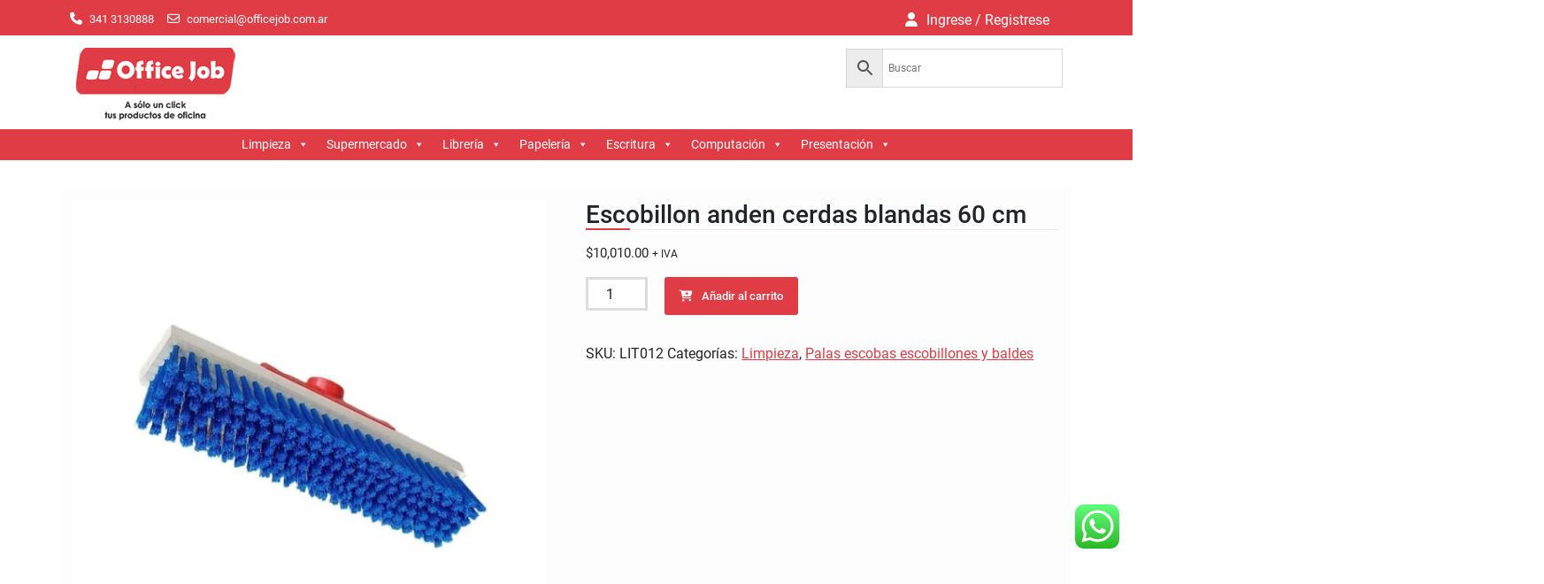

--- FILE ---
content_type: text/html; charset=UTF-8
request_url: https://officejob.com.ar/producto/escobillon-anden-80-cm-imitacion-cerda-lit012/
body_size: 127854
content:



<!DOCTYPE html> <html lang="es"><head>
	    <meta charset="UTF-8">
    <meta name="viewport" content="width=device-width, initial-scale=1">
    <link rel="profile" href="http://gmpg.org/xfn/11">
    <link rel="pingback" href="https://officejob.com.ar/xmlrpc.php">
    
<title>Escobillon anden cerdas blandas  60 cm &#8211; Office job &#8211; Rosario &#8211;  A sólo un click tus productos de oficina &#8211; OfficeJob</title>
<meta name='robots' content='max-image-preview:large' />
<link rel='dns-prefetch' href='//stackpath.bootstrapcdn.com' />
<link rel='dns-prefetch' href='//use.fontawesome.com' />
<link rel="alternate" type="application/rss+xml" title="Office job - Rosario -  A sólo un click tus productos de oficina - OfficeJob &raquo; Feed" href="https://officejob.com.ar/feed/" />
<link rel="alternate" type="application/rss+xml" title="Office job - Rosario -  A sólo un click tus productos de oficina - OfficeJob &raquo; Feed de los comentarios" href="https://officejob.com.ar/comments/feed/" />
<link rel="alternate" title="oEmbed (JSON)" type="application/json+oembed" href="https://officejob.com.ar/wp-json/oembed/1.0/embed?url=https%3A%2F%2Fofficejob.com.ar%2Fproducto%2Fescobillon-anden-80-cm-imitacion-cerda-lit012%2F" />
<link rel="alternate" title="oEmbed (XML)" type="text/xml+oembed" href="https://officejob.com.ar/wp-json/oembed/1.0/embed?url=https%3A%2F%2Fofficejob.com.ar%2Fproducto%2Fescobillon-anden-80-cm-imitacion-cerda-lit012%2F&#038;format=xml" />
<style id='wp-img-auto-sizes-contain-inline-css' type='text/css'>
img:is([sizes=auto i],[sizes^="auto," i]){contain-intrinsic-size:3000px 1500px}
/*# sourceURL=wp-img-auto-sizes-contain-inline-css */
</style>
<link rel='stylesheet' id='validate-engine-css-css' href='https://officejob.com.ar/wp-content/plugins/wysija-newsletters/css/validationEngine.jquery.css?ver=2.22' type='text/css' media='all' />
<link rel='stylesheet' id='ht_ctc_main_css-css' href='https://officejob.com.ar/wp-content/plugins/click-to-chat-for-whatsapp/new/inc/assets/css/main.css?ver=4.36' type='text/css' media='all' />
<style id='wp-emoji-styles-inline-css' type='text/css'>

	img.wp-smiley, img.emoji {
		display: inline !important;
		border: none !important;
		box-shadow: none !important;
		height: 1em !important;
		width: 1em !important;
		margin: 0 0.07em !important;
		vertical-align: -0.1em !important;
		background: none !important;
		padding: 0 !important;
	}
/*# sourceURL=wp-emoji-styles-inline-css */
</style>
<link rel='stylesheet' id='wp-block-library-css' href='https://officejob.com.ar/wp-includes/css/dist/block-library/style.min.css?ver=6.9' type='text/css' media='all' />
<style id='global-styles-inline-css' type='text/css'>
:root{--wp--preset--aspect-ratio--square: 1;--wp--preset--aspect-ratio--4-3: 4/3;--wp--preset--aspect-ratio--3-4: 3/4;--wp--preset--aspect-ratio--3-2: 3/2;--wp--preset--aspect-ratio--2-3: 2/3;--wp--preset--aspect-ratio--16-9: 16/9;--wp--preset--aspect-ratio--9-16: 9/16;--wp--preset--color--black: #111111;--wp--preset--color--cyan-bluish-gray: #abb8c3;--wp--preset--color--white: #ffffff;--wp--preset--color--pale-pink: #f78da7;--wp--preset--color--vivid-red: #cf2e2e;--wp--preset--color--luminous-vivid-orange: #ff6900;--wp--preset--color--luminous-vivid-amber: #fcb900;--wp--preset--color--light-green-cyan: #7bdcb5;--wp--preset--color--vivid-green-cyan: #00d084;--wp--preset--color--pale-cyan-blue: #8ed1fc;--wp--preset--color--vivid-cyan-blue: #0693e3;--wp--preset--color--vivid-purple: #9b51e0;--wp--preset--color--gray: #f4f4f4;--wp--preset--color--blue: 1b8be0;--wp--preset--color--orange: #fab702;--wp--preset--color--pink: #e4144d;--wp--preset--gradient--vivid-cyan-blue-to-vivid-purple: linear-gradient(135deg,rgb(6,147,227) 0%,rgb(155,81,224) 100%);--wp--preset--gradient--light-green-cyan-to-vivid-green-cyan: linear-gradient(135deg,rgb(122,220,180) 0%,rgb(0,208,130) 100%);--wp--preset--gradient--luminous-vivid-amber-to-luminous-vivid-orange: linear-gradient(135deg,rgb(252,185,0) 0%,rgb(255,105,0) 100%);--wp--preset--gradient--luminous-vivid-orange-to-vivid-red: linear-gradient(135deg,rgb(255,105,0) 0%,rgb(207,46,46) 100%);--wp--preset--gradient--very-light-gray-to-cyan-bluish-gray: linear-gradient(135deg,rgb(238,238,238) 0%,rgb(169,184,195) 100%);--wp--preset--gradient--cool-to-warm-spectrum: linear-gradient(135deg,rgb(74,234,220) 0%,rgb(151,120,209) 20%,rgb(207,42,186) 40%,rgb(238,44,130) 60%,rgb(251,105,98) 80%,rgb(254,248,76) 100%);--wp--preset--gradient--blush-light-purple: linear-gradient(135deg,rgb(255,206,236) 0%,rgb(152,150,240) 100%);--wp--preset--gradient--blush-bordeaux: linear-gradient(135deg,rgb(254,205,165) 0%,rgb(254,45,45) 50%,rgb(107,0,62) 100%);--wp--preset--gradient--luminous-dusk: linear-gradient(135deg,rgb(255,203,112) 0%,rgb(199,81,192) 50%,rgb(65,88,208) 100%);--wp--preset--gradient--pale-ocean: linear-gradient(135deg,rgb(255,245,203) 0%,rgb(182,227,212) 50%,rgb(51,167,181) 100%);--wp--preset--gradient--electric-grass: linear-gradient(135deg,rgb(202,248,128) 0%,rgb(113,206,126) 100%);--wp--preset--gradient--midnight: linear-gradient(135deg,rgb(2,3,129) 0%,rgb(40,116,252) 100%);--wp--preset--font-size--small: 14px;--wp--preset--font-size--medium: 20px;--wp--preset--font-size--large: 42px;--wp--preset--font-size--x-large: 42px;--wp--preset--font-size--normal: 18px;--wp--preset--font-size--huge: 54px;--wp--preset--spacing--20: 0.44rem;--wp--preset--spacing--30: 0.67rem;--wp--preset--spacing--40: 1rem;--wp--preset--spacing--50: 1.5rem;--wp--preset--spacing--60: 2.25rem;--wp--preset--spacing--70: 3.38rem;--wp--preset--spacing--80: 5.06rem;--wp--preset--shadow--natural: 6px 6px 9px rgba(0, 0, 0, 0.2);--wp--preset--shadow--deep: 12px 12px 50px rgba(0, 0, 0, 0.4);--wp--preset--shadow--sharp: 6px 6px 0px rgba(0, 0, 0, 0.2);--wp--preset--shadow--outlined: 6px 6px 0px -3px rgb(255, 255, 255), 6px 6px rgb(0, 0, 0);--wp--preset--shadow--crisp: 6px 6px 0px rgb(0, 0, 0);}:where(.is-layout-flex){gap: 0.5em;}:where(.is-layout-grid){gap: 0.5em;}body .is-layout-flex{display: flex;}.is-layout-flex{flex-wrap: wrap;align-items: center;}.is-layout-flex > :is(*, div){margin: 0;}body .is-layout-grid{display: grid;}.is-layout-grid > :is(*, div){margin: 0;}:where(.wp-block-columns.is-layout-flex){gap: 2em;}:where(.wp-block-columns.is-layout-grid){gap: 2em;}:where(.wp-block-post-template.is-layout-flex){gap: 1.25em;}:where(.wp-block-post-template.is-layout-grid){gap: 1.25em;}.has-black-color{color: var(--wp--preset--color--black) !important;}.has-cyan-bluish-gray-color{color: var(--wp--preset--color--cyan-bluish-gray) !important;}.has-white-color{color: var(--wp--preset--color--white) !important;}.has-pale-pink-color{color: var(--wp--preset--color--pale-pink) !important;}.has-vivid-red-color{color: var(--wp--preset--color--vivid-red) !important;}.has-luminous-vivid-orange-color{color: var(--wp--preset--color--luminous-vivid-orange) !important;}.has-luminous-vivid-amber-color{color: var(--wp--preset--color--luminous-vivid-amber) !important;}.has-light-green-cyan-color{color: var(--wp--preset--color--light-green-cyan) !important;}.has-vivid-green-cyan-color{color: var(--wp--preset--color--vivid-green-cyan) !important;}.has-pale-cyan-blue-color{color: var(--wp--preset--color--pale-cyan-blue) !important;}.has-vivid-cyan-blue-color{color: var(--wp--preset--color--vivid-cyan-blue) !important;}.has-vivid-purple-color{color: var(--wp--preset--color--vivid-purple) !important;}.has-black-background-color{background-color: var(--wp--preset--color--black) !important;}.has-cyan-bluish-gray-background-color{background-color: var(--wp--preset--color--cyan-bluish-gray) !important;}.has-white-background-color{background-color: var(--wp--preset--color--white) !important;}.has-pale-pink-background-color{background-color: var(--wp--preset--color--pale-pink) !important;}.has-vivid-red-background-color{background-color: var(--wp--preset--color--vivid-red) !important;}.has-luminous-vivid-orange-background-color{background-color: var(--wp--preset--color--luminous-vivid-orange) !important;}.has-luminous-vivid-amber-background-color{background-color: var(--wp--preset--color--luminous-vivid-amber) !important;}.has-light-green-cyan-background-color{background-color: var(--wp--preset--color--light-green-cyan) !important;}.has-vivid-green-cyan-background-color{background-color: var(--wp--preset--color--vivid-green-cyan) !important;}.has-pale-cyan-blue-background-color{background-color: var(--wp--preset--color--pale-cyan-blue) !important;}.has-vivid-cyan-blue-background-color{background-color: var(--wp--preset--color--vivid-cyan-blue) !important;}.has-vivid-purple-background-color{background-color: var(--wp--preset--color--vivid-purple) !important;}.has-black-border-color{border-color: var(--wp--preset--color--black) !important;}.has-cyan-bluish-gray-border-color{border-color: var(--wp--preset--color--cyan-bluish-gray) !important;}.has-white-border-color{border-color: var(--wp--preset--color--white) !important;}.has-pale-pink-border-color{border-color: var(--wp--preset--color--pale-pink) !important;}.has-vivid-red-border-color{border-color: var(--wp--preset--color--vivid-red) !important;}.has-luminous-vivid-orange-border-color{border-color: var(--wp--preset--color--luminous-vivid-orange) !important;}.has-luminous-vivid-amber-border-color{border-color: var(--wp--preset--color--luminous-vivid-amber) !important;}.has-light-green-cyan-border-color{border-color: var(--wp--preset--color--light-green-cyan) !important;}.has-vivid-green-cyan-border-color{border-color: var(--wp--preset--color--vivid-green-cyan) !important;}.has-pale-cyan-blue-border-color{border-color: var(--wp--preset--color--pale-cyan-blue) !important;}.has-vivid-cyan-blue-border-color{border-color: var(--wp--preset--color--vivid-cyan-blue) !important;}.has-vivid-purple-border-color{border-color: var(--wp--preset--color--vivid-purple) !important;}.has-vivid-cyan-blue-to-vivid-purple-gradient-background{background: var(--wp--preset--gradient--vivid-cyan-blue-to-vivid-purple) !important;}.has-light-green-cyan-to-vivid-green-cyan-gradient-background{background: var(--wp--preset--gradient--light-green-cyan-to-vivid-green-cyan) !important;}.has-luminous-vivid-amber-to-luminous-vivid-orange-gradient-background{background: var(--wp--preset--gradient--luminous-vivid-amber-to-luminous-vivid-orange) !important;}.has-luminous-vivid-orange-to-vivid-red-gradient-background{background: var(--wp--preset--gradient--luminous-vivid-orange-to-vivid-red) !important;}.has-very-light-gray-to-cyan-bluish-gray-gradient-background{background: var(--wp--preset--gradient--very-light-gray-to-cyan-bluish-gray) !important;}.has-cool-to-warm-spectrum-gradient-background{background: var(--wp--preset--gradient--cool-to-warm-spectrum) !important;}.has-blush-light-purple-gradient-background{background: var(--wp--preset--gradient--blush-light-purple) !important;}.has-blush-bordeaux-gradient-background{background: var(--wp--preset--gradient--blush-bordeaux) !important;}.has-luminous-dusk-gradient-background{background: var(--wp--preset--gradient--luminous-dusk) !important;}.has-pale-ocean-gradient-background{background: var(--wp--preset--gradient--pale-ocean) !important;}.has-electric-grass-gradient-background{background: var(--wp--preset--gradient--electric-grass) !important;}.has-midnight-gradient-background{background: var(--wp--preset--gradient--midnight) !important;}.has-small-font-size{font-size: var(--wp--preset--font-size--small) !important;}.has-medium-font-size{font-size: var(--wp--preset--font-size--medium) !important;}.has-large-font-size{font-size: var(--wp--preset--font-size--large) !important;}.has-x-large-font-size{font-size: var(--wp--preset--font-size--x-large) !important;}
/*# sourceURL=global-styles-inline-css */
</style>

<style id='classic-theme-styles-inline-css' type='text/css'>
/*! This file is auto-generated */
.wp-block-button__link{color:#fff;background-color:#32373c;border-radius:9999px;box-shadow:none;text-decoration:none;padding:calc(.667em + 2px) calc(1.333em + 2px);font-size:1.125em}.wp-block-file__button{background:#32373c;color:#fff;text-decoration:none}
/*# sourceURL=/wp-includes/css/classic-themes.min.css */
</style>
<style id='font-awesome-svg-styles-default-inline-css' type='text/css'>
.svg-inline--fa {
  display: inline-block;
  height: 1em;
  overflow: visible;
  vertical-align: -.125em;
}
/*# sourceURL=font-awesome-svg-styles-default-inline-css */
</style>
<link rel='stylesheet' id='font-awesome-svg-styles-css' href='https://officejob.com.ar/wp-content/uploads/font-awesome/v6.5.2/css/svg-with-js.css' type='text/css' media='all' />
<style id='font-awesome-svg-styles-inline-css' type='text/css'>
   .wp-block-font-awesome-icon svg::before,
   .wp-rich-text-font-awesome-icon svg::before {content: unset;}
/*# sourceURL=font-awesome-svg-styles-inline-css */
</style>
<link rel='stylesheet' id='WQFSP_style-css' href='https://officejob.com.ar/wp-content/plugins/quantity-field-on-shop-page-for-woocommerce/css/style.css?ver=6.9' type='text/css' media='all' />
<link rel='stylesheet' id='wpmenucart-css' href='https://officejob.com.ar/wp-content/plugins/woocommerce-menu-bar-cart/assets/css/wpmenucart-main.min.css?ver=2.14.12' type='text/css' media='all' />
<link rel='stylesheet' id='photoswipe-css' href='https://officejob.com.ar/wp-content/plugins/woocommerce/assets/css/photoswipe/photoswipe.min.css?ver=10.4.3' type='text/css' media='all' />
<link rel='stylesheet' id='photoswipe-default-skin-css' href='https://officejob.com.ar/wp-content/plugins/woocommerce/assets/css/photoswipe/default-skin/default-skin.min.css?ver=10.4.3' type='text/css' media='all' />
<link rel='stylesheet' id='woocommerce-layout-css' href='https://officejob.com.ar/wp-content/plugins/woocommerce/assets/css/woocommerce-layout.css?ver=10.4.3' type='text/css' media='all' />
<link rel='stylesheet' id='woocommerce-smallscreen-css' href='https://officejob.com.ar/wp-content/plugins/woocommerce/assets/css/woocommerce-smallscreen.css?ver=10.4.3' type='text/css' media='only screen and (max-width: 768px)' />
<link rel='stylesheet' id='woocommerce-general-css' href='https://officejob.com.ar/wp-content/plugins/woocommerce/assets/css/woocommerce.css?ver=10.4.3' type='text/css' media='all' />
<style id='woocommerce-inline-inline-css' type='text/css'>
.woocommerce form .form-row .required { visibility: visible; }
/*# sourceURL=woocommerce-inline-inline-css */
</style>
<link rel='stylesheet' id='aws-style-css' href='https://officejob.com.ar/wp-content/plugins/advanced-woo-search/assets/css/common.min.css?ver=3.52' type='text/css' media='all' />
<link rel='stylesheet' id='megamenu-css' href='https://officejob.com.ar/wp-content/uploads/maxmegamenu/style.css?ver=ed3b01' type='text/css' media='all' />
<link rel='stylesheet' id='dashicons-css' href='https://officejob.com.ar/wp-includes/css/dashicons.min.css?ver=6.9' type='text/css' media='all' />
<link rel='stylesheet' id='font-awesome-css' href='https://officejob.com.ar/wp-content/themes/easy-commerce/third-party/font-awesome/css/font-awesome.min.css?ver=4.7.0' type='text/css' media='all' />
<link rel='stylesheet' id='easy-commerce-google-fonts-css' href='https://officejob.com.ar/wp-content/fonts/a623b0217fb745760ae89ca9fc633e71.css' type='text/css' media='all' />
<link rel='stylesheet' id='jquery-sidr-css' href='https://officejob.com.ar/wp-content/themes/easy-commerce/third-party/sidr/css/jquery.sidr.dark.min.css?ver=2.2.1' type='text/css' media='all' />
<link rel='stylesheet' id='jquery-slick-css' href='https://officejob.com.ar/wp-content/themes/easy-commerce/third-party/slick/slick.min.css?ver=1.5.9' type='text/css' media='all' />
<link rel='stylesheet' id='easy-commerce-style-css' href='https://officejob.com.ar/wp-content/themes/easy-commerce/style.css?ver=20250218-165652' type='text/css' media='all' />
<link rel='stylesheet' id='easy-commerce-block-style-css' href='https://officejob.com.ar/wp-content/themes/easy-commerce/css/blocks.css?ver=20240522-150052' type='text/css' media='all' />
<link rel='stylesheet' id='bootstrap_css-css' href='https://stackpath.bootstrapcdn.com/bootstrap/4.1.3/css/bootstrap.min.css?ver=4.1.3' type='text/css' media='all' />
<link rel='stylesheet' id='font-awesome-official-css' href='https://use.fontawesome.com/releases/v6.5.2/css/all.css' type='text/css' media='all' integrity="sha384-PPIZEGYM1v8zp5Py7UjFb79S58UeqCL9pYVnVPURKEqvioPROaVAJKKLzvH2rDnI" crossorigin="anonymous" />
<link rel='stylesheet' id='font-awesome-official-v4shim-css' href='https://use.fontawesome.com/releases/v6.5.2/css/v4-shims.css' type='text/css' media='all' integrity="sha384-XyvK/kKwgVW+fuRkusfLgfhAMuaxLPSOY8W7wj8tUkf0Nr2WGHniPmpdu+cmPS5n" crossorigin="anonymous" />
<!--n2css--><!--n2js--><script type="text/javascript" src="https://officejob.com.ar/wp-includes/js/jquery/jquery.min.js?ver=3.7.1" id="jquery-core-js"></script>
<script type="text/javascript" src="https://officejob.com.ar/wp-includes/js/jquery/jquery-migrate.min.js?ver=3.4.1" id="jquery-migrate-js"></script>
<script type="text/javascript" src="https://officejob.com.ar/wp-content/plugins/woocommerce/assets/js/jquery-blockui/jquery.blockUI.min.js?ver=2.7.0-wc.10.4.3" id="wc-jquery-blockui-js" defer="defer" data-wp-strategy="defer"></script>
<script type="text/javascript" id="wc-add-to-cart-js-extra">
/* <![CDATA[ */
var wc_add_to_cart_params = {"ajax_url":"/wp-admin/admin-ajax.php","wc_ajax_url":"/?wc-ajax=%%endpoint%%","i18n_view_cart":"Ver carrito","cart_url":"https://officejob.com.ar/carro/","is_cart":"","cart_redirect_after_add":"no"};
//# sourceURL=wc-add-to-cart-js-extra
/* ]]> */
</script>
<script type="text/javascript" src="https://officejob.com.ar/wp-content/plugins/woocommerce/assets/js/frontend/add-to-cart.min.js?ver=10.4.3" id="wc-add-to-cart-js" defer="defer" data-wp-strategy="defer"></script>
<script type="text/javascript" src="https://officejob.com.ar/wp-content/plugins/woocommerce/assets/js/photoswipe/photoswipe.min.js?ver=4.1.1-wc.10.4.3" id="wc-photoswipe-js" defer="defer" data-wp-strategy="defer"></script>
<script type="text/javascript" src="https://officejob.com.ar/wp-content/plugins/woocommerce/assets/js/photoswipe/photoswipe-ui-default.min.js?ver=4.1.1-wc.10.4.3" id="wc-photoswipe-ui-default-js" defer="defer" data-wp-strategy="defer"></script>
<script type="text/javascript" id="wc-single-product-js-extra">
/* <![CDATA[ */
var wc_single_product_params = {"i18n_required_rating_text":"Por favor elige una puntuaci\u00f3n","i18n_rating_options":["1 de 5 estrellas","2 de 5 estrellas","3 de 5 estrellas","4 de 5 estrellas","5 de 5 estrellas"],"i18n_product_gallery_trigger_text":"Ver galer\u00eda de im\u00e1genes a pantalla completa","review_rating_required":"yes","flexslider":{"rtl":false,"animation":"slide","smoothHeight":true,"directionNav":false,"controlNav":"thumbnails","slideshow":false,"animationSpeed":500,"animationLoop":false,"allowOneSlide":false},"zoom_enabled":"","zoom_options":[],"photoswipe_enabled":"1","photoswipe_options":{"shareEl":false,"closeOnScroll":false,"history":false,"hideAnimationDuration":0,"showAnimationDuration":0},"flexslider_enabled":""};
//# sourceURL=wc-single-product-js-extra
/* ]]> */
</script>
<script type="text/javascript" src="https://officejob.com.ar/wp-content/plugins/woocommerce/assets/js/frontend/single-product.min.js?ver=10.4.3" id="wc-single-product-js" defer="defer" data-wp-strategy="defer"></script>
<script type="text/javascript" src="https://officejob.com.ar/wp-content/plugins/woocommerce/assets/js/js-cookie/js.cookie.min.js?ver=2.1.4-wc.10.4.3" id="wc-js-cookie-js" defer="defer" data-wp-strategy="defer"></script>
<script type="text/javascript" id="woocommerce-js-extra">
/* <![CDATA[ */
var woocommerce_params = {"ajax_url":"/wp-admin/admin-ajax.php","wc_ajax_url":"/?wc-ajax=%%endpoint%%","i18n_password_show":"Mostrar contrase\u00f1a","i18n_password_hide":"Ocultar contrase\u00f1a"};
//# sourceURL=woocommerce-js-extra
/* ]]> */
</script>
<script type="text/javascript" src="https://officejob.com.ar/wp-content/plugins/woocommerce/assets/js/frontend/woocommerce.min.js?ver=10.4.3" id="woocommerce-js" defer="defer" data-wp-strategy="defer"></script>
<link rel="https://api.w.org/" href="https://officejob.com.ar/wp-json/" /><link rel="alternate" title="JSON" type="application/json" href="https://officejob.com.ar/wp-json/wp/v2/product/2426" /><link rel="EditURI" type="application/rsd+xml" title="RSD" href="https://officejob.com.ar/xmlrpc.php?rsd" />
<meta name="generator" content="WordPress 6.9" />
<meta name="generator" content="WooCommerce 10.4.3" />
<link rel="canonical" href="https://officejob.com.ar/producto/escobillon-anden-80-cm-imitacion-cerda-lit012/" />
<link rel='shortlink' href='https://officejob.com.ar/?p=2426' />
<!-- start Simple Custom CSS and JS -->
<style type="text/css">
/* Añade aquí tu código CSS.

Por ejemplo:
.ejemplo {
    color: red;
}

Para mejorar tu conocimiento sobre CSS, echa un vistazo a https://www.w3schools.com/css/css_syntax.asp

Fin del comentario */ 

.button {
    color: #fff!important;
}

</style>
<!-- end Simple Custom CSS and JS -->
	<noscript><style>.woocommerce-product-gallery{ opacity: 1 !important; }</style></noscript>
	<link rel="icon" href="https://officejob.com.ar/wp-content/uploads/2026/01/iso-100x100.png" sizes="32x32" />
<link rel="icon" href="https://officejob.com.ar/wp-content/uploads/2026/01/iso-300x300.png" sizes="192x192" />
<link rel="apple-touch-icon" href="https://officejob.com.ar/wp-content/uploads/2026/01/iso-300x300.png" />
<meta name="msapplication-TileImage" content="https://officejob.com.ar/wp-content/uploads/2026/01/iso-300x300.png" />
<style type="text/css">/** Mega Menu CSS: fs **/</style>
<link rel='stylesheet' id='wc-blocks-style-css' href='https://officejob.com.ar/wp-content/plugins/woocommerce/assets/client/blocks/wc-blocks.css?ver=wc-10.4.3' type='text/css' media='all' />
</head>

<body class="wp-singular product-template-default single single-product postid-2426 wp-custom-logo wp-embed-responsive wp-theme-easy-commerce theme-easy-commerce woocommerce woocommerce-page woocommerce-no-js mega-menu-primary global-layout-right-sidebar">


	    <div id="page" class="hfeed site">
    <a class="skip-link screen-reader-text" href="#content">Skip to content</a>		<div class="mobile-nav-wrap">
			<a id="mobile-trigger" href="#mob-menu"><i class="fa fa-bars"></i></a>
			<div id="mob-menu">
				<div id="mega-menu-wrap-primary" class="mega-menu-wrap"><div class="mega-menu-toggle"><div class="mega-toggle-blocks-left"><div class='mega-toggle-block mega-menu-toggle-block mega-toggle-block-1' id='mega-toggle-block-1' tabindex='0'><span class='mega-toggle-label' role='button' aria-expanded='false'><span class='mega-toggle-label-closed'></span><span class='mega-toggle-label-open'></span></span></div></div><div class="mega-toggle-blocks-center"></div><div class="mega-toggle-blocks-right"></div></div><ul id="mega-menu-primary" class="mega-menu max-mega-menu mega-menu-horizontal mega-no-js" data-event="hover_intent" data-effect="fade_up" data-effect-speed="200" data-effect-mobile="slide" data-effect-speed-mobile="200" data-panel-inner-width="850px" data-mobile-force-width="false" data-second-click="go" data-document-click="collapse" data-vertical-behaviour="standard" data-breakpoint="768" data-unbind="true" data-mobile-state="collapse_all" data-mobile-direction="vertical" data-hover-intent-timeout="300" data-hover-intent-interval="100"><li class="mega-menu-item mega-menu-item-type-taxonomy mega-menu-item-object-product_cat mega-current-product-ancestor mega-current-menu-parent mega-current-product-parent mega-menu-item-has-children mega-menu-megamenu mega-align-bottom-left mega-menu-megamenu mega-menu-item-5655" id="mega-menu-item-5655"><a class="mega-menu-link" href="https://officejob.com.ar/categoria-producto/limpieza/" aria-expanded="false" tabindex="0">Limpieza<span class="mega-indicator" aria-hidden="true"></span></a>
<ul class="mega-sub-menu">
<li class="mega-menu-item mega-menu-item-type-taxonomy mega-menu-item-object-product_cat mega-menu-column-standard mega-menu-columns-1-of-2 mega-menu-item-5760" style="--columns:2; --span:1" id="mega-menu-item-5760"><a class="mega-menu-link" href="https://officejob.com.ar/categoria-producto/limpieza/bolsas-2/">Bolsas</a></li><li class="mega-menu-item mega-menu-item-type-taxonomy mega-menu-item-object-product_cat mega-menu-column-standard mega-menu-columns-1-of-2 mega-menu-item-9594" style="--columns:2; --span:1" id="mega-menu-item-9594"><a class="mega-menu-link" href="https://officejob.com.ar/categoria-producto/limpieza/cestos-limpieza/">Cestos</a></li><li class="mega-menu-item mega-menu-item-type-taxonomy mega-menu-item-object-product_cat mega-menu-column-standard mega-menu-columns-1-of-2 mega-menu-clear mega-menu-item-6610" style="--columns:2; --span:1" id="mega-menu-item-6610"><a class="mega-menu-link" href="https://officejob.com.ar/categoria-producto/limpieza/desodorante-de-ambiente-limpieza/">Desodorante de Ambiente</a></li><li class="mega-menu-item mega-menu-item-type-taxonomy mega-menu-item-object-product_cat mega-menu-column-standard mega-menu-columns-1-of-2 mega-menu-item-5688" style="--columns:2; --span:1" id="mega-menu-item-5688"><a class="mega-menu-link" href="https://officejob.com.ar/categoria-producto/limpieza/dispenser-2/">Dispenser</a></li><li class="mega-menu-item mega-menu-item-type-taxonomy mega-menu-item-object-product_cat mega-current-product-ancestor mega-current-menu-parent mega-current-product-parent mega-menu-column-standard mega-menu-columns-1-of-2 mega-menu-clear mega-menu-item-6616" style="--columns:2; --span:1" id="mega-menu-item-6616"><a class="mega-menu-link" href="https://officejob.com.ar/categoria-producto/limpieza/palas-escobas-escobillones-y-baldes/">Palas escobas escobillones y baldes</a></li><li class="mega-menu-item mega-menu-item-type-taxonomy mega-menu-item-object-product_cat mega-menu-column-standard mega-menu-columns-1-of-2 mega-menu-item-6618" style="--columns:2; --span:1" id="mega-menu-item-6618"><a class="mega-menu-link" href="https://officejob.com.ar/categoria-producto/limpieza/insecticidas/">Insecticidas</a></li><li class="mega-menu-item mega-menu-item-type-taxonomy mega-menu-item-object-product_cat mega-menu-column-standard mega-menu-columns-1-of-2 mega-menu-clear mega-menu-item-6617" style="--columns:2; --span:1" id="mega-menu-item-6617"><a class="mega-menu-link" href="https://officejob.com.ar/categoria-producto/limpieza/esponjas-y-guantes/">Esponjas y guantes</a></li><li class="mega-menu-item mega-menu-item-type-taxonomy mega-menu-item-object-product_cat mega-menu-column-standard mega-menu-columns-1-of-2 mega-menu-item-5704" style="--columns:2; --span:1" id="mega-menu-item-5704"><a class="mega-menu-link" href="https://officejob.com.ar/categoria-producto/limpieza/jabones/">Jabones</a></li><li class="mega-menu-item mega-menu-item-type-taxonomy mega-menu-item-object-product_cat mega-menu-column-standard mega-menu-columns-1-of-2 mega-menu-clear mega-menu-item-6619" style="--columns:2; --span:1" id="mega-menu-item-6619"><a class="mega-menu-link" href="https://officejob.com.ar/categoria-producto/limpieza/lavandinas-y-detergentes/">Lavandinas y detergentes</a></li><li class="mega-menu-item mega-menu-item-type-taxonomy mega-menu-item-object-product_cat mega-menu-column-standard mega-menu-columns-1-of-2 mega-menu-item-5656" style="--columns:2; --span:1" id="mega-menu-item-5656"><a class="mega-menu-link" href="https://officejob.com.ar/categoria-producto/limpieza/limpiadores-y-ceras-para-pisos/">Limpiadores y ceras para pisos</a></li><li class="mega-menu-item mega-menu-item-type-taxonomy mega-menu-item-object-product_cat mega-menu-column-standard mega-menu-columns-1-of-2 mega-menu-clear mega-menu-item-5658" style="--columns:2; --span:1" id="mega-menu-item-5658"><a class="mega-menu-link" href="https://officejob.com.ar/categoria-producto/limpieza/lustramuebles-2/">Lustramuebles</a></li><li class="mega-menu-item mega-menu-item-type-taxonomy mega-menu-item-object-product_cat mega-menu-column-standard mega-menu-columns-1-of-2 mega-menu-item-5660" style="--columns:2; --span:1" id="mega-menu-item-5660"><a class="mega-menu-link" href="https://officejob.com.ar/categoria-producto/limpieza/papel-higienico-2/">Papel Higienico</a></li><li class="mega-menu-item mega-menu-item-type-taxonomy mega-menu-item-object-product_cat mega-menu-column-standard mega-menu-columns-1-of-2 mega-menu-clear mega-menu-item-6622" style="--columns:2; --span:1" id="mega-menu-item-6622"><a class="mega-menu-link" href="https://officejob.com.ar/categoria-producto/limpieza/trapos-y-panos/">Trapos y paños</a></li></ul>
</li><li class="mega-menu-item mega-menu-item-type-taxonomy mega-menu-item-object-product_cat mega-menu-item-has-children mega-menu-megamenu mega-align-bottom-left mega-menu-megamenu mega-menu-item-5672" id="mega-menu-item-5672"><a class="mega-menu-link" href="https://officejob.com.ar/categoria-producto/breakroom/" aria-expanded="false" tabindex="0">Supermercado<span class="mega-indicator" aria-hidden="true"></span></a>
<ul class="mega-sub-menu">
<li class="mega-menu-item mega-menu-item-type-taxonomy mega-menu-item-object-product_cat mega-menu-column-standard mega-menu-columns-1-of-2 mega-menu-item-5696" style="--columns:2; --span:1" id="mega-menu-item-5696"><a class="mega-menu-link" href="https://officejob.com.ar/categoria-producto/breakroom/cafe-y-crema-2/">Café</a></li><li class="mega-menu-item mega-menu-item-type-taxonomy mega-menu-item-object-product_cat mega-menu-column-standard mega-menu-columns-1-of-2 mega-menu-item-5699" style="--columns:2; --span:1" id="mega-menu-item-5699"><a class="mega-menu-link" href="https://officejob.com.ar/categoria-producto/breakroom/edulcorante-y-leche-en-polvo/">Edulcorante y leche en polvo</a></li><li class="mega-menu-item mega-menu-item-type-taxonomy mega-menu-item-object-product_cat mega-menu-column-standard mega-menu-columns-1-of-2 mega-menu-clear mega-menu-item-5679" style="--columns:2; --span:1" id="mega-menu-item-5679"><a class="mega-menu-link" href="https://officejob.com.ar/categoria-producto/breakroom/yerba-y-mate-cocido-2/">Yerba y Mate Cocido</a></li><li class="mega-menu-item mega-menu-item-type-taxonomy mega-menu-item-object-product_cat mega-menu-column-standard mega-menu-columns-1-of-2 mega-menu-item-5675" style="--columns:2; --span:1" id="mega-menu-item-5675"><a class="mega-menu-link" href="https://officejob.com.ar/categoria-producto/breakroom/te-2/">Té</a></li><li class="mega-menu-item mega-menu-item-type-taxonomy mega-menu-item-object-product_cat mega-menu-column-standard mega-menu-columns-1-of-2 mega-menu-clear mega-menu-item-5694" style="--columns:2; --span:1" id="mega-menu-item-5694"><a class="mega-menu-link" href="https://officejob.com.ar/categoria-producto/breakroom/azucar-2/">Azúcar</a></li><li class="mega-menu-item mega-menu-item-type-taxonomy mega-menu-item-object-product_cat mega-menu-column-standard mega-menu-columns-1-of-2 mega-menu-item-5693" style="--columns:2; --span:1" id="mega-menu-item-5693"><a class="mega-menu-link" href="https://officejob.com.ar/categoria-producto/breakroom/aceite-2/">Aceite</a></li><li class="mega-menu-item mega-menu-item-type-taxonomy mega-menu-item-object-product_cat mega-menu-column-standard mega-menu-columns-1-of-2 mega-menu-clear mega-menu-item-5678" style="--columns:2; --span:1" id="mega-menu-item-5678"><a class="mega-menu-link" href="https://officejob.com.ar/categoria-producto/breakroom/vinagre-2/">Vinagre</a></li><li class="mega-menu-item mega-menu-item-type-taxonomy mega-menu-item-object-product_cat mega-menu-column-standard mega-menu-columns-1-of-2 mega-menu-item-5695" style="--columns:2; --span:1" id="mega-menu-item-5695"><a class="mega-menu-link" href="https://officejob.com.ar/categoria-producto/breakroom/bebidas-2/">Bebidas</a></li><li class="mega-menu-item mega-menu-item-type-taxonomy mega-menu-item-object-product_cat mega-menu-column-standard mega-menu-columns-1-of-2 mega-menu-clear mega-menu-item-5673" style="--columns:2; --span:1" id="mega-menu-item-5673"><a class="mega-menu-link" href="https://officejob.com.ar/categoria-producto/breakroom/sal-y-aderezos-2/">Sal</a></li><li class="mega-menu-item mega-menu-item-type-taxonomy mega-menu-item-object-product_cat mega-menu-column-standard mega-menu-columns-1-of-2 mega-menu-item-5702" style="--columns:2; --span:1" id="mega-menu-item-5702"><a class="mega-menu-link" href="https://officejob.com.ar/categoria-producto/breakroom/galletitas-y-golosinas-2/">Galletitas y Golosinas</a></li><li class="mega-menu-item mega-menu-item-type-taxonomy mega-menu-item-object-product_cat mega-menu-column-standard mega-menu-columns-1-of-2 mega-menu-clear mega-menu-item-5674" style="--columns:2; --span:1" id="mega-menu-item-5674"><a class="mega-menu-link" href="https://officejob.com.ar/categoria-producto/breakroom/servilletas-y-rollos-de-cocina-2/">Servilletas y rollos de cocina</a></li><li class="mega-menu-item mega-menu-item-type-taxonomy mega-menu-item-object-product_cat mega-menu-column-standard mega-menu-columns-1-of-2 mega-menu-item-5677" style="--columns:2; --span:1" id="mega-menu-item-5677"><a class="mega-menu-link" href="https://officejob.com.ar/categoria-producto/breakroom/vasos-termicos-y-utensilios-descartables-2/">Vasos descartables</a></li><li class="mega-menu-item mega-menu-item-type-taxonomy mega-menu-item-object-product_cat mega-menu-column-standard mega-menu-columns-1-of-2 mega-menu-clear mega-menu-item-5697" style="--columns:2; --span:1" id="mega-menu-item-5697"><a class="mega-menu-link" href="https://officejob.com.ar/categoria-producto/breakroom/cafeteras-y-filtros-2/">Cafeteras y filtros</a></li><li class="mega-menu-item mega-menu-item-type-taxonomy mega-menu-item-object-product_cat mega-menu-column-standard mega-menu-columns-1-of-2 mega-menu-item-5707" style="--columns:2; --span:1" id="mega-menu-item-5707"><a class="mega-menu-link" href="https://officejob.com.ar/categoria-producto/breakroom/pilas-y-baterias-2/">Pilas y baterías</a></li></ul>
</li><li class="mega-menu-item mega-menu-item-type-taxonomy mega-menu-item-object-product_cat mega-menu-item-has-children mega-menu-megamenu mega-align-bottom-left mega-menu-megamenu mega-menu-item-5642" id="mega-menu-item-5642"><a class="mega-menu-link" href="https://officejob.com.ar/categoria-producto/libreria/" aria-expanded="false" tabindex="0">Librería<span class="mega-indicator" aria-hidden="true"></span></a>
<ul class="mega-sub-menu">
<li class="mega-menu-item mega-menu-item-type-taxonomy mega-menu-item-object-product_cat mega-menu-column-standard mega-menu-columns-1-of-3 mega-menu-item-5717" style="--columns:3; --span:1" id="mega-menu-item-5717"><a class="mega-menu-link" href="https://officejob.com.ar/categoria-producto/libreria/abrochadoras-2/">Abrochadoras</a></li><li class="mega-menu-item mega-menu-item-type-taxonomy mega-menu-item-object-product_cat mega-menu-column-standard mega-menu-columns-1-of-3 mega-menu-item-5718" style="--columns:3; --span:1" id="mega-menu-item-5718"><a class="mega-menu-link" href="https://officejob.com.ar/categoria-producto/libreria/adhesivos-2/">Adhesivos</a></li><li class="mega-menu-item mega-menu-item-type-taxonomy mega-menu-item-object-product_cat mega-menu-column-standard mega-menu-columns-1-of-3 mega-menu-item-5719" style="--columns:3; --span:1" id="mega-menu-item-5719"><a class="mega-menu-link" href="https://officejob.com.ar/categoria-producto/libreria/almohadilla-de-tinta-2/">Almohadilla de tinta</a></li><li class="mega-menu-item mega-menu-item-type-taxonomy mega-menu-item-object-product_cat mega-menu-column-standard mega-menu-columns-1-of-3 mega-menu-clear mega-menu-item-5720" style="--columns:3; --span:1" id="mega-menu-item-5720"><a class="mega-menu-link" href="https://officejob.com.ar/categoria-producto/libreria/bandas-elasticas-2/">Bandas elásticas</a></li><li class="mega-menu-item mega-menu-item-type-taxonomy mega-menu-item-object-product_cat mega-menu-column-standard mega-menu-columns-1-of-3 mega-menu-item-5721" style="--columns:3; --span:1" id="mega-menu-item-5721"><a class="mega-menu-link" href="https://officejob.com.ar/categoria-producto/libreria/bandejas-de-escritorio-2/">Bandejas de escritorio</a></li><li class="mega-menu-item mega-menu-item-type-taxonomy mega-menu-item-object-product_cat mega-menu-column-standard mega-menu-columns-1-of-3 mega-menu-item-5722" style="--columns:3; --span:1" id="mega-menu-item-5722"><a class="mega-menu-link" href="https://officejob.com.ar/categoria-producto/libreria/biblioratos-2/">Biblioratos</a></li><li class="mega-menu-item mega-menu-item-type-taxonomy mega-menu-item-object-product_cat mega-menu-column-standard mega-menu-columns-1-of-3 mega-menu-clear mega-menu-item-5723" style="--columns:3; --span:1" id="mega-menu-item-5723"><a class="mega-menu-link" href="https://officejob.com.ar/categoria-producto/libreria/blocks-2/">Blocks</a></li><li class="mega-menu-item mega-menu-item-type-taxonomy mega-menu-item-object-product_cat mega-menu-column-standard mega-menu-columns-1-of-3 mega-menu-item-5724" style="--columns:3; --span:1" id="mega-menu-item-5724"><a class="mega-menu-link" href="https://officejob.com.ar/categoria-producto/libreria/broches-2/">Broches</a></li><li class="mega-menu-item mega-menu-item-type-taxonomy mega-menu-item-object-product_cat mega-menu-column-standard mega-menu-columns-1-of-3 mega-menu-item-5725" style="--columns:3; --span:1" id="mega-menu-item-5725"><a class="mega-menu-link" href="https://officejob.com.ar/categoria-producto/libreria/broches-para-abrochadoras-2/">Broches para abrochadoras</a></li><li class="mega-menu-item mega-menu-item-type-taxonomy mega-menu-item-object-product_cat mega-menu-column-standard mega-menu-columns-1-of-3 mega-menu-clear mega-menu-item-5726" style="--columns:3; --span:1" id="mega-menu-item-5726"><a class="mega-menu-link" href="https://officejob.com.ar/categoria-producto/libreria/cajas-de-archivo-2/">Cajas de archivo</a></li><li class="mega-menu-item mega-menu-item-type-taxonomy mega-menu-item-object-product_cat mega-menu-column-standard mega-menu-columns-1-of-3 mega-menu-item-5732" style="--columns:3; --span:1" id="mega-menu-item-5732"><a class="mega-menu-link" href="https://officejob.com.ar/categoria-producto/libreria/chinches-y-alfileres-2/">Chinches y Alfileres</a></li><li class="mega-menu-item mega-menu-item-type-taxonomy mega-menu-item-object-product_cat mega-menu-column-standard mega-menu-columns-1-of-3 mega-menu-item-5727" style="--columns:3; --span:1" id="mega-menu-item-5727"><a class="mega-menu-link" href="https://officejob.com.ar/categoria-producto/libreria/carpetas-caratula-y-presentacion-2/">Carpetas carátula y presentación</a></li><li class="mega-menu-item mega-menu-item-type-taxonomy mega-menu-item-object-product_cat mega-menu-column-standard mega-menu-columns-1-of-3 mega-menu-clear mega-menu-item-5728" style="--columns:3; --span:1" id="mega-menu-item-5728"><a class="mega-menu-link" href="https://officejob.com.ar/categoria-producto/libreria/carpetas-colgantes-2/">Carpetas colgantes</a></li><li class="mega-menu-item mega-menu-item-type-taxonomy mega-menu-item-object-product_cat mega-menu-column-standard mega-menu-columns-1-of-3 mega-menu-item-5729" style="--columns:3; --span:1" id="mega-menu-item-5729"><a class="mega-menu-link" href="https://officejob.com.ar/categoria-producto/libreria/carpetas-con-anillos-2/">Carpetas con anillos</a></li><li class="mega-menu-item mega-menu-item-type-taxonomy mega-menu-item-object-product_cat mega-menu-column-standard mega-menu-columns-1-of-3 mega-menu-item-5730" style="--columns:3; --span:1" id="mega-menu-item-5730"><a class="mega-menu-link" href="https://officejob.com.ar/categoria-producto/libreria/carpetas-con-cubierta-transparente-2/">Carpetas con cubierta transparente</a></li><li class="mega-menu-item mega-menu-item-type-taxonomy mega-menu-item-object-product_cat mega-menu-column-standard mega-menu-columns-1-of-3 mega-menu-clear mega-menu-item-5731" style="--columns:3; --span:1" id="mega-menu-item-5731"><a class="mega-menu-link" href="https://officejob.com.ar/categoria-producto/libreria/chinches-y-alfileres-2/">Chinches y Alfileres</a></li><li class="mega-menu-item mega-menu-item-type-taxonomy mega-menu-item-object-product_cat mega-menu-column-standard mega-menu-columns-1-of-3 mega-menu-item-5733" style="--columns:3; --span:1" id="mega-menu-item-5733"><a class="mega-menu-link" href="https://officejob.com.ar/categoria-producto/libreria/clips-y-portaclips-2/">Clips y portaclips</a></li><li class="mega-menu-item mega-menu-item-type-taxonomy mega-menu-item-object-product_cat mega-menu-column-standard mega-menu-columns-1-of-3 mega-menu-item-5734" style="--columns:3; --span:1" id="mega-menu-item-5734"><a class="mega-menu-link" href="https://officejob.com.ar/categoria-producto/libreria/correctores-2/">Correctores</a></li><li class="mega-menu-item mega-menu-item-type-taxonomy mega-menu-item-object-product_cat mega-menu-column-standard mega-menu-columns-1-of-3 mega-menu-clear mega-menu-item-5736" style="--columns:3; --span:1" id="mega-menu-item-5736"><a class="mega-menu-link" href="https://officejob.com.ar/categoria-producto/libreria/cortantes-2/">Cortantes</a></li><li class="mega-menu-item mega-menu-item-type-taxonomy mega-menu-item-object-product_cat mega-menu-column-standard mega-menu-columns-1-of-3 mega-menu-item-5737" style="--columns:3; --span:1" id="mega-menu-item-5737"><a class="mega-menu-link" href="https://officejob.com.ar/categoria-producto/libreria/cuadernos-2/">Cuadernos</a></li><li class="mega-menu-item mega-menu-item-type-taxonomy mega-menu-item-object-product_cat mega-menu-column-standard mega-menu-columns-1-of-3 mega-menu-item-5738" style="--columns:3; --span:1" id="mega-menu-item-5738"><a class="mega-menu-link" href="https://officejob.com.ar/categoria-producto/libreria/dispensador-de-cintas-2/">Dispensador de cintas</a></li><li class="mega-menu-item mega-menu-item-type-taxonomy mega-menu-item-object-product_cat mega-menu-column-standard mega-menu-columns-1-of-3 mega-menu-clear mega-menu-item-5643" style="--columns:3; --span:1" id="mega-menu-item-5643"><a class="mega-menu-link" href="https://officejob.com.ar/categoria-producto/libreria/etiquetas/">Etiquetas</a></li><li class="mega-menu-item mega-menu-item-type-taxonomy mega-menu-item-object-product_cat mega-menu-column-standard mega-menu-columns-1-of-3 mega-menu-item-5645" style="--columns:3; --span:1" id="mega-menu-item-5645"><a class="mega-menu-link" href="https://officejob.com.ar/categoria-producto/libreria/folios-2/">Folios</a></li><li class="mega-menu-item mega-menu-item-type-taxonomy mega-menu-item-object-product_cat mega-menu-column-standard mega-menu-columns-1-of-3 mega-menu-item-5646" style="--columns:3; --span:1" id="mega-menu-item-5646"><a class="mega-menu-link" href="https://officejob.com.ar/categoria-producto/libreria/gomas-2/">Gomas</a></li><li class="mega-menu-item mega-menu-item-type-taxonomy mega-menu-item-object-product_cat mega-menu-column-standard mega-menu-columns-1-of-3 mega-menu-clear mega-menu-item-5647" style="--columns:3; --span:1" id="mega-menu-item-5647"><a class="mega-menu-link" href="https://officejob.com.ar/categoria-producto/libreria/guillotinas-2/">Guillotinas</a></li><li class="mega-menu-item mega-menu-item-type-taxonomy mega-menu-item-object-product_cat mega-menu-column-standard mega-menu-columns-1-of-3 mega-menu-item-5644" style="--columns:3; --span:1" id="mega-menu-item-5644"><a class="mega-menu-link" href="https://officejob.com.ar/categoria-producto/libreria/fichas-y-ficheros/">Fichas y ficheros</a></li><li class="mega-menu-item mega-menu-item-type-taxonomy mega-menu-item-object-product_cat mega-menu-column-standard mega-menu-columns-1-of-3 mega-menu-item-5648" style="--columns:3; --span:1" id="mega-menu-item-5648"><a class="mega-menu-link" href="https://officejob.com.ar/categoria-producto/libreria/indices-y-tarjeteros-2/">Indices y Tarjeteros</a></li><li class="mega-menu-item mega-menu-item-type-taxonomy mega-menu-item-object-product_cat mega-menu-column-standard mega-menu-columns-1-of-3 mega-menu-clear mega-menu-item-9595" style="--columns:3; --span:1" id="mega-menu-item-9595"><a class="mega-menu-link" href="https://officejob.com.ar/categoria-producto/libreria/libros-registro-de-personal/">Libros Registro de Personal</a></li><li class="mega-menu-item mega-menu-item-type-taxonomy mega-menu-item-object-product_cat mega-menu-column-standard mega-menu-columns-1-of-3 mega-menu-item-5652" style="--columns:3; --span:1" id="mega-menu-item-5652"><a class="mega-menu-link" href="https://officejob.com.ar/categoria-producto/libreria/otros-elementos-de-libreria/">Otros elementos de librería</a></li><li class="mega-menu-item mega-menu-item-type-taxonomy mega-menu-item-object-product_cat mega-menu-column-standard mega-menu-columns-1-of-3 mega-menu-item-6631" style="--columns:3; --span:1" id="mega-menu-item-6631"><a class="mega-menu-link" href="https://officejob.com.ar/categoria-producto/papeleria/notas-autoadhesivas-libreria/">Notas autoadhesivas</a></li><li class="mega-menu-item mega-menu-item-type-taxonomy mega-menu-item-object-product_cat mega-menu-column-standard mega-menu-columns-1-of-3 mega-menu-clear mega-menu-item-5752" style="--columns:3; --span:1" id="mega-menu-item-5752"><a class="mega-menu-link" href="https://officejob.com.ar/categoria-producto/libreria/reglas-2/">Reglas</a></li><li class="mega-menu-item mega-menu-item-type-taxonomy mega-menu-item-object-product_cat mega-menu-column-standard mega-menu-columns-1-of-3 mega-menu-item-5753" style="--columns:3; --span:1" id="mega-menu-item-5753"><a class="mega-menu-link" href="https://officejob.com.ar/categoria-producto/libreria/sacabroches-2/">Sacabroches</a></li><li class="mega-menu-item mega-menu-item-type-taxonomy mega-menu-item-object-product_cat mega-menu-column-standard mega-menu-columns-1-of-3 mega-menu-item-5754" style="--columns:3; --span:1" id="mega-menu-item-5754"><a class="mega-menu-link" href="https://officejob.com.ar/categoria-producto/libreria/sacapuntas-2/">Sacapuntas</a></li><li class="mega-menu-item mega-menu-item-type-taxonomy mega-menu-item-object-product_cat mega-menu-column-standard mega-menu-columns-1-of-3 mega-menu-clear mega-menu-item-5757" style="--columns:3; --span:1" id="mega-menu-item-5757"><a class="mega-menu-link" href="https://officejob.com.ar/categoria-producto/libreria/separadores-e-indices-2/">Separadores e Indices</a></li><li class="mega-menu-item mega-menu-item-type-taxonomy mega-menu-item-object-product_cat mega-menu-column-standard mega-menu-columns-1-of-3 mega-menu-item-6629" style="--columns:3; --span:1" id="mega-menu-item-6629"><a class="mega-menu-link" href="https://officejob.com.ar/categoria-producto/libreria/repuesto-libreria/">Repuesto</a></li><li class="mega-menu-item mega-menu-item-type-taxonomy mega-menu-item-object-product_cat mega-menu-column-standard mega-menu-columns-1-of-3 mega-menu-item-5653" style="--columns:3; --span:1" id="mega-menu-item-5653"><a class="mega-menu-link" href="https://officejob.com.ar/categoria-producto/libreria/perforadoras-2/">Perforadoras</a></li><li class="mega-menu-item mega-menu-item-type-taxonomy mega-menu-item-object-product_cat mega-menu-column-standard mega-menu-columns-1-of-3 mega-menu-clear mega-menu-item-5748" style="--columns:3; --span:1" id="mega-menu-item-5748"><a class="mega-menu-link" href="https://officejob.com.ar/categoria-producto/libreria/portatacos/">Portatacos</a></li><li class="mega-menu-item mega-menu-item-type-taxonomy mega-menu-item-object-product_cat mega-menu-column-standard mega-menu-columns-1-of-3 mega-menu-item-5751" style="--columns:3; --span:1" id="mega-menu-item-5751"><a class="mega-menu-link" href="https://officejob.com.ar/categoria-producto/libreria/productos-para-embalaje/">Productos para embalaje</a></li><li class="mega-menu-item mega-menu-item-type-taxonomy mega-menu-item-object-product_cat mega-menu-column-standard mega-menu-columns-1-of-3 mega-menu-item-5755" style="--columns:3; --span:1" id="mega-menu-item-5755"><a class="mega-menu-link" href="https://officejob.com.ar/categoria-producto/libreria/sellos-y-portasellos-2/">Sellos y Portasellos</a></li><li class="mega-menu-item mega-menu-item-type-taxonomy mega-menu-item-object-product_cat mega-menu-column-standard mega-menu-columns-1-of-3 mega-menu-clear mega-menu-item-5758" style="--columns:3; --span:1" id="mega-menu-item-5758"><a class="mega-menu-link" href="https://officejob.com.ar/categoria-producto/libreria/tijeras-2/">Tijeras</a></li><li class="mega-menu-item mega-menu-item-type-taxonomy mega-menu-item-object-product_cat mega-menu-column-standard mega-menu-columns-1-of-3 mega-menu-item-5756" style="--columns:3; --span:1" id="mega-menu-item-5756"><a class="mega-menu-link" href="https://officejob.com.ar/categoria-producto/libreria/tintas-para-sellos-2/">Tintas para sellos</a></li></ul>
</li><li class="mega-menu-item mega-menu-item-type-taxonomy mega-menu-item-object-product_cat mega-menu-item-has-children mega-menu-megamenu mega-align-bottom-left mega-menu-megamenu mega-menu-item-5663" id="mega-menu-item-5663"><a class="mega-menu-link" href="https://officejob.com.ar/categoria-producto/papeleria/" aria-expanded="false" tabindex="0">Papelería<span class="mega-indicator" aria-hidden="true"></span></a>
<ul class="mega-sub-menu">
<li class="mega-menu-item mega-menu-item-type-taxonomy mega-menu-item-object-product_cat mega-menu-column-standard mega-menu-columns-1-of-1 mega-menu-item-5773" style="--columns:1; --span:1" id="mega-menu-item-5773"><a class="mega-menu-link" href="https://officejob.com.ar/categoria-producto/papeleria/resmas-2/">Resmas</a></li><li class="mega-menu-item mega-menu-item-type-taxonomy mega-menu-item-object-product_cat mega-menu-column-standard mega-menu-columns-1-of-1 mega-menu-clear mega-menu-item-5774" style="--columns:1; --span:1" id="mega-menu-item-5774"><a class="mega-menu-link" href="https://officejob.com.ar/categoria-producto/papeleria/sobres-2/">Sobres</a></li><li class="mega-menu-item mega-menu-item-type-taxonomy mega-menu-item-object-product_cat mega-menu-column-standard mega-menu-columns-1-of-1 mega-menu-clear mega-menu-item-9627" style="--columns:1; --span:1" id="mega-menu-item-9627"><a class="mega-menu-link" href="https://officejob.com.ar/categoria-producto/papeleria/sobres-bolsa-2/">Sobres bolsa</a></li><li class="mega-menu-item mega-menu-item-type-taxonomy mega-menu-item-object-product_cat mega-menu-column-standard mega-menu-columns-1-of-1 mega-menu-clear mega-menu-item-5776" style="--columns:1; --span:1" id="mega-menu-item-5776"><a class="mega-menu-link" href="https://officejob.com.ar/categoria-producto/papeleria/tacos-de-papel-2/">Tacos de papel</a></li><li class="mega-menu-item mega-menu-item-type-taxonomy mega-menu-item-object-product_cat mega-menu-column-standard mega-menu-columns-1-of-1 mega-menu-clear mega-menu-item-9597" style="--columns:1; --span:1" id="mega-menu-item-9597"><a class="mega-menu-link" href="https://officejob.com.ar/categoria-producto/papeleria/papeles-especiales/">Papeles especiales</a></li></ul>
</li><li class="mega-menu-item mega-menu-item-type-taxonomy mega-menu-item-object-product_cat mega-menu-item-has-children mega-menu-megamenu mega-align-bottom-left mega-menu-megamenu mega-menu-item-5634" id="mega-menu-item-5634"><a class="mega-menu-link" href="https://officejob.com.ar/categoria-producto/escritura/" aria-expanded="false" tabindex="0">Escritura<span class="mega-indicator" aria-hidden="true"></span></a>
<ul class="mega-sub-menu">
<li class="mega-menu-item mega-menu-item-type-taxonomy mega-menu-item-object-product_cat mega-menu-column-standard mega-menu-columns-1-of-2 mega-menu-item-5784" style="--columns:2; --span:1" id="mega-menu-item-5784"><a class="mega-menu-link" href="https://officejob.com.ar/categoria-producto/escritura/boligrafos-2/">Bolígrafos</a></li><li class="mega-menu-item mega-menu-item-type-taxonomy mega-menu-item-object-product_cat mega-menu-column-standard mega-menu-columns-1-of-2 mega-menu-item-6085" style="--columns:2; --span:1" id="mega-menu-item-6085"><a class="mega-menu-link" href="https://officejob.com.ar/categoria-producto/escritura/resaltadores/">Resaltadores</a></li><li class="mega-menu-item mega-menu-item-type-taxonomy mega-menu-item-object-product_cat mega-menu-column-standard mega-menu-columns-1-of-2 mega-menu-clear mega-menu-item-5640" style="--columns:2; --span:1" id="mega-menu-item-5640"><a class="mega-menu-link" href="https://officejob.com.ar/categoria-producto/escritura/marcadores-permanentes-2/">Marcadores Permanentes</a></li><li class="mega-menu-item mega-menu-item-type-taxonomy mega-menu-item-object-product_cat mega-menu-column-standard mega-menu-columns-1-of-2 mega-menu-item-5638" style="--columns:2; --span:1" id="mega-menu-item-5638"><a class="mega-menu-link" href="https://officejob.com.ar/categoria-producto/escritura/marcadores-para-pizarras-2/">Marcadores para pizarras</a></li><li class="mega-menu-item mega-menu-item-type-taxonomy mega-menu-item-object-product_cat mega-menu-column-standard mega-menu-columns-1-of-2 mega-menu-clear mega-menu-item-6632" style="--columns:2; --span:1" id="mega-menu-item-6632"><a class="mega-menu-link" href="https://officejob.com.ar/categoria-producto/escritura/marcadores-especiales/">Marcadores al agua</a></li><li class="mega-menu-item mega-menu-item-type-taxonomy mega-menu-item-object-product_cat mega-menu-column-standard mega-menu-columns-1-of-2 mega-menu-item-5636" style="--columns:2; --span:1" id="mega-menu-item-5636"><a class="mega-menu-link" href="https://officejob.com.ar/categoria-producto/escritura/lapices-2/">Lápices</a></li><li class="mega-menu-item mega-menu-item-type-taxonomy mega-menu-item-object-product_cat mega-menu-column-standard mega-menu-columns-1-of-2 mega-menu-clear mega-menu-item-5651" style="--columns:2; --span:1" id="mega-menu-item-5651"><a class="mega-menu-link" href="https://officejob.com.ar/categoria-producto/escritura/minas-2/">Minas</a></li><li class="mega-menu-item mega-menu-item-type-taxonomy mega-menu-item-object-product_cat mega-menu-column-standard mega-menu-columns-1-of-2 mega-menu-item-6633" style="--columns:2; --span:1" id="mega-menu-item-6633"><a class="mega-menu-link" href="https://officejob.com.ar/categoria-producto/escritura/portaminas/">Portaminas</a></li><li class="mega-menu-item mega-menu-item-type-taxonomy mega-menu-item-object-product_cat mega-menu-column-standard mega-menu-columns-1-of-2 mega-menu-clear mega-menu-item-9598" style="--columns:2; --span:1" id="mega-menu-item-9598"><a class="mega-menu-link" href="https://officejob.com.ar/categoria-producto/escritura/cartuchos-para-lapiceras-2/">Cartuchos para lapiceras</a></li></ul>
</li><li class="mega-menu-item mega-menu-item-type-taxonomy mega-menu-item-object-product_cat mega-menu-item-has-children mega-menu-megamenu mega-align-bottom-left mega-menu-megamenu mega-menu-item-5627" id="mega-menu-item-5627"><a class="mega-menu-link" href="https://officejob.com.ar/categoria-producto/computacion/" aria-expanded="false" tabindex="0">Computación<span class="mega-indicator" aria-hidden="true"></span></a>
<ul class="mega-sub-menu">
<li class="mega-menu-item mega-menu-item-type-taxonomy mega-menu-item-object-product_cat mega-menu-column-standard mega-menu-columns-1-of-1 mega-menu-item-6672" style="--columns:1; --span:1" id="mega-menu-item-6672"><a class="mega-menu-link" href="https://officejob.com.ar/categoria-producto/computacion/teclados-2/">Teclados</a></li><li class="mega-menu-item mega-menu-item-type-taxonomy mega-menu-item-object-product_cat mega-menu-column-standard mega-menu-columns-1-of-1 mega-menu-clear mega-menu-item-6669" style="--columns:1; --span:1" id="mega-menu-item-6669"><a class="mega-menu-link" href="https://officejob.com.ar/categoria-producto/computacion/mouses-2/">Mouses</a></li><li class="mega-menu-item mega-menu-item-type-taxonomy mega-menu-item-object-product_cat mega-menu-column-standard mega-menu-columns-1-of-1 mega-menu-clear mega-menu-item-5628" style="--columns:1; --span:1" id="mega-menu-item-5628"><a class="mega-menu-link" href="https://officejob.com.ar/categoria-producto/computacion/calculadoras-2/">Calculadoras</a></li><li class="mega-menu-item mega-menu-item-type-taxonomy mega-menu-item-object-product_cat mega-menu-column-standard mega-menu-columns-1-of-1 mega-menu-clear mega-menu-item-6634" style="--columns:1; --span:1" id="mega-menu-item-6634"><a class="mega-menu-link" href="https://officejob.com.ar/categoria-producto/computacion/cintas-para-impresoras-2/">Cintas para impresoras</a></li><li class="mega-menu-item mega-menu-item-type-taxonomy mega-menu-item-object-product_cat mega-menu-column-standard mega-menu-columns-1-of-1 mega-menu-clear mega-menu-item-5632" style="--columns:1; --span:1" id="mega-menu-item-5632"><a class="mega-menu-link" href="https://officejob.com.ar/categoria-producto/computacion/cintas-y-rollos-de-papel-para-impresoras-fiscales-2/">Cintas y rollos de papel para impresoras fiscales</a></li><li class="mega-menu-item mega-menu-item-type-taxonomy mega-menu-item-object-product_cat mega-menu-column-standard mega-menu-columns-1-of-1 mega-menu-clear mega-menu-item-11229" style="--columns:1; --span:1" id="mega-menu-item-11229"><a class="mega-menu-link" href="https://officejob.com.ar/categoria-producto/computacion/toners-alternativos-para-impresoras-laser/">Toners Alternativos para impresoras laser</a></li><li class="mega-menu-item mega-menu-item-type-taxonomy mega-menu-item-object-product_cat mega-menu-column-standard mega-menu-columns-1-of-1 mega-menu-clear mega-menu-item-6670" style="--columns:1; --span:1" id="mega-menu-item-6670"><a class="mega-menu-link" href="https://officejob.com.ar/categoria-producto/computacion/pads-para-mouse/">Pads para mouse</a></li><li class="mega-menu-item mega-menu-item-type-taxonomy mega-menu-item-object-product_cat mega-menu-column-standard mega-menu-columns-1-of-1 mega-menu-clear mega-menu-item-9599" style="--columns:1; --span:1" id="mega-menu-item-9599"><a class="mega-menu-link" href="https://officejob.com.ar/categoria-producto/papeleria/destructoras-de-documentos-2/">Destructoras de documentos</a></li></ul>
</li><li class="mega-menu-item mega-menu-item-type-taxonomy mega-menu-item-object-product_cat mega-menu-item-has-children mega-menu-megamenu mega-align-bottom-left mega-menu-megamenu mega-menu-item-5779" id="mega-menu-item-5779"><a class="mega-menu-link" href="https://officejob.com.ar/categoria-producto/presentacion/" aria-expanded="false" tabindex="0">Presentación<span class="mega-indicator" aria-hidden="true"></span></a>
<ul class="mega-sub-menu">
<li class="mega-menu-item mega-menu-item-type-taxonomy mega-menu-item-object-product_cat mega-menu-column-standard mega-menu-columns-1-of-1 mega-menu-item-5780" style="--columns:1; --span:1" id="mega-menu-item-5780"><a class="mega-menu-link" href="https://officejob.com.ar/categoria-producto/presentacion/borradores-de-pizarra/">Borradores de pizarra</a></li><li class="mega-menu-item mega-menu-item-type-taxonomy mega-menu-item-object-product_cat mega-menu-column-standard mega-menu-columns-1-of-1 mega-menu-clear mega-menu-item-5782" style="--columns:1; --span:1" id="mega-menu-item-5782"><a class="mega-menu-link" href="https://officejob.com.ar/categoria-producto/presentacion/pizarras-2/">Pizarras</a></li><li class="mega-menu-item mega-menu-item-type-taxonomy mega-menu-item-object-product_cat mega-menu-column-standard mega-menu-columns-1-of-1 mega-menu-clear mega-menu-item-9600" style="--columns:1; --span:1" id="mega-menu-item-9600"><a class="mega-menu-link" href="https://officejob.com.ar/categoria-producto/escritura/liquido-limpiador-de-pizarra-escritura/">Líquido limpiador de pizarra</a></li><li class="mega-menu-item mega-menu-item-type-taxonomy mega-menu-item-object-product_cat mega-menu-column-standard mega-menu-columns-1-of-1 mega-menu-clear mega-menu-item-9601" style="--columns:1; --span:1" id="mega-menu-item-9601"><a class="mega-menu-link" href="https://officejob.com.ar/categoria-producto/muebles/percheros-y-paraguas/">Percheros</a></li></ul>
</li><li class="mega-menu-item mega-menu-item-type-taxonomy mega-menu-item-object-product_cat mega-menu-item-has-children mega-menu-megamenu mega-align-bottom-left mega-menu-megamenu wpmenucartli wpmenucart-display-left menu-item empty-wpmenucart" id="wpmenucartli"><a class="wpmenucart-contents empty-wpmenucart" style="display:none">&nbsp;</a></li></ul></div>			</div><!-- #mob-menu -->
		</div><!-- .mobile-nav-wrap -->

		
    		<div id="tophead">
			<div class="container">
				 <div id="quick-contact">
				   <ul>
				       				       	<li class="quick-call">
				       		<a href="tel:3413130888">341 3130888</a>
				       	</li>
				       				       				       	<li class="quick-email">
				       		<a href="mailto:comercial@officejob.com.ar">comercial@officejob.com.ar</a>
				       	</li>
				       				       				   </ul>
				</div> <!-- #quick-contact -->
								<div id="right-tophead">
			    					    	<div id="login-section">
				    		<ul>
				    			<li class="account-login">
					    			<a href="https://officejob.com.ar/mi-cuenta/">Ingrese / Registrese</a>
					    			</li>
			    			</ul>
			    		</div> <!-- .cart-section -->
			    		    		</div> <!-- #right-tophead -->
			</div> <!-- .container -->
		</div><!--  #tophead -->

		<header id="masthead" class="site-header" role="banner"><div class="container"><div class="inner-wrapper">				<div class="site-branding">

			<a href="https://officejob.com.ar/" class="custom-logo-link" rel="home"><img width="195" height="96" src="https://officejob.com.ar/wp-content/uploads/2022/05/officejob-logo.png" class="custom-logo" alt="Office job &#8211; Rosario &#8211;  A sólo un click tus productos de oficina &#8211; OfficeJob" decoding="async" /></a>
													<div id="site-identity">
				 <!-- #right-head -->

																	&nbsp;
																						&nbsp;
									</div><!-- #site-identity -->
					</div><!-- .site-branding -->
		<div id="right-head">
							<div id="cart-section">
										
					<div class="aws-container" data-url="/?wc-ajax=aws_action" data-siteurl="https://officejob.com.ar" data-lang="" data-show-loader="true" data-show-more="true" data-show-page="true" data-ajax-search="false" data-show-clear="true" data-mobile-screen="false" data-use-analytics="false" data-min-chars="1" data-buttons-order="3" data-timeout="300" data-is-mobile="false" data-page-id="2426" data-tax="" ><form class="aws-search-form" action="https://officejob.com.ar/" method="get" role="search" ><div class="aws-wrapper"><label class="aws-search-label" for="697ab670cc9e6">Buscar</label><input type="search" name="s" id="697ab670cc9e6" value="" class="aws-search-field" placeholder="Buscar" autocomplete="off" /><input type="hidden" name="post_type" value="product"><input type="hidden" name="type_aws" value="true"><div class="aws-search-clear"><span>×</span></div><div class="aws-loader"></div></div><div class="aws-search-btn aws-form-btn"><span class="aws-search-btn_icon"><svg focusable="false" xmlns="http://www.w3.org/2000/svg" viewBox="0 0 24 24" width="24px"><path d="M15.5 14h-.79l-.28-.27C15.41 12.59 16 11.11 16 9.5 16 5.91 13.09 3 9.5 3S3 5.91 3 9.5 5.91 16 9.5 16c1.61 0 3.09-.59 4.23-1.57l.27.28v.79l5 4.99L20.49 19l-4.99-5zm-6 0C7.01 14 5 11.99 5 9.5S7.01 5 9.5 5 14 7.01 14 9.5 11.99 14 9.5 14z"></path></svg></span></div></form></div>					
					 <!-- .cart-section -->
			
		    </div> <!-- .inner-wrapper --></div><!-- .container --></header><!-- #masthead -->		<div id="tophead" >
		<div id="main-nav" class="clear-fix">
			<div class="container">
				<nav id="site-navigation" class="main-navigation" role="navigation"">
					<div class="wrap-menu-content">
						<div id="mega-menu-wrap-primary" class="mega-menu-wrap"><div class="mega-menu-toggle"><div class="mega-toggle-blocks-left"><div class='mega-toggle-block mega-menu-toggle-block mega-toggle-block-1' id='mega-toggle-block-1' tabindex='0'><span class='mega-toggle-label' role='button' aria-expanded='false'><span class='mega-toggle-label-closed'></span><span class='mega-toggle-label-open'></span></span></div></div><div class="mega-toggle-blocks-center"></div><div class="mega-toggle-blocks-right"></div></div><ul id="mega-menu-primary" class="mega-menu max-mega-menu mega-menu-horizontal mega-no-js" data-event="hover_intent" data-effect="fade_up" data-effect-speed="200" data-effect-mobile="slide" data-effect-speed-mobile="200" data-panel-inner-width="850px" data-mobile-force-width="false" data-second-click="go" data-document-click="collapse" data-vertical-behaviour="standard" data-breakpoint="768" data-unbind="true" data-mobile-state="collapse_all" data-mobile-direction="vertical" data-hover-intent-timeout="300" data-hover-intent-interval="100"><li class="mega-menu-item mega-menu-item-type-taxonomy mega-menu-item-object-product_cat mega-current-product-ancestor mega-current-menu-parent mega-current-product-parent mega-menu-item-has-children mega-menu-megamenu mega-align-bottom-left mega-menu-megamenu mega-menu-item-5655" id="mega-menu-item-5655"><a class="mega-menu-link" href="https://officejob.com.ar/categoria-producto/limpieza/" aria-expanded="false" tabindex="0">Limpieza<span class="mega-indicator" aria-hidden="true"></span></a>
<ul class="mega-sub-menu">
<li class="mega-menu-item mega-menu-item-type-taxonomy mega-menu-item-object-product_cat mega-menu-column-standard mega-menu-columns-1-of-2 mega-menu-item-5760" style="--columns:2; --span:1" id="mega-menu-item-5760"><a class="mega-menu-link" href="https://officejob.com.ar/categoria-producto/limpieza/bolsas-2/">Bolsas</a></li><li class="mega-menu-item mega-menu-item-type-taxonomy mega-menu-item-object-product_cat mega-menu-column-standard mega-menu-columns-1-of-2 mega-menu-item-9594" style="--columns:2; --span:1" id="mega-menu-item-9594"><a class="mega-menu-link" href="https://officejob.com.ar/categoria-producto/limpieza/cestos-limpieza/">Cestos</a></li><li class="mega-menu-item mega-menu-item-type-taxonomy mega-menu-item-object-product_cat mega-menu-column-standard mega-menu-columns-1-of-2 mega-menu-clear mega-menu-item-6610" style="--columns:2; --span:1" id="mega-menu-item-6610"><a class="mega-menu-link" href="https://officejob.com.ar/categoria-producto/limpieza/desodorante-de-ambiente-limpieza/">Desodorante de Ambiente</a></li><li class="mega-menu-item mega-menu-item-type-taxonomy mega-menu-item-object-product_cat mega-menu-column-standard mega-menu-columns-1-of-2 mega-menu-item-5688" style="--columns:2; --span:1" id="mega-menu-item-5688"><a class="mega-menu-link" href="https://officejob.com.ar/categoria-producto/limpieza/dispenser-2/">Dispenser</a></li><li class="mega-menu-item mega-menu-item-type-taxonomy mega-menu-item-object-product_cat mega-current-product-ancestor mega-current-menu-parent mega-current-product-parent mega-menu-column-standard mega-menu-columns-1-of-2 mega-menu-clear mega-menu-item-6616" style="--columns:2; --span:1" id="mega-menu-item-6616"><a class="mega-menu-link" href="https://officejob.com.ar/categoria-producto/limpieza/palas-escobas-escobillones-y-baldes/">Palas escobas escobillones y baldes</a></li><li class="mega-menu-item mega-menu-item-type-taxonomy mega-menu-item-object-product_cat mega-menu-column-standard mega-menu-columns-1-of-2 mega-menu-item-6618" style="--columns:2; --span:1" id="mega-menu-item-6618"><a class="mega-menu-link" href="https://officejob.com.ar/categoria-producto/limpieza/insecticidas/">Insecticidas</a></li><li class="mega-menu-item mega-menu-item-type-taxonomy mega-menu-item-object-product_cat mega-menu-column-standard mega-menu-columns-1-of-2 mega-menu-clear mega-menu-item-6617" style="--columns:2; --span:1" id="mega-menu-item-6617"><a class="mega-menu-link" href="https://officejob.com.ar/categoria-producto/limpieza/esponjas-y-guantes/">Esponjas y guantes</a></li><li class="mega-menu-item mega-menu-item-type-taxonomy mega-menu-item-object-product_cat mega-menu-column-standard mega-menu-columns-1-of-2 mega-menu-item-5704" style="--columns:2; --span:1" id="mega-menu-item-5704"><a class="mega-menu-link" href="https://officejob.com.ar/categoria-producto/limpieza/jabones/">Jabones</a></li><li class="mega-menu-item mega-menu-item-type-taxonomy mega-menu-item-object-product_cat mega-menu-column-standard mega-menu-columns-1-of-2 mega-menu-clear mega-menu-item-6619" style="--columns:2; --span:1" id="mega-menu-item-6619"><a class="mega-menu-link" href="https://officejob.com.ar/categoria-producto/limpieza/lavandinas-y-detergentes/">Lavandinas y detergentes</a></li><li class="mega-menu-item mega-menu-item-type-taxonomy mega-menu-item-object-product_cat mega-menu-column-standard mega-menu-columns-1-of-2 mega-menu-item-5656" style="--columns:2; --span:1" id="mega-menu-item-5656"><a class="mega-menu-link" href="https://officejob.com.ar/categoria-producto/limpieza/limpiadores-y-ceras-para-pisos/">Limpiadores y ceras para pisos</a></li><li class="mega-menu-item mega-menu-item-type-taxonomy mega-menu-item-object-product_cat mega-menu-column-standard mega-menu-columns-1-of-2 mega-menu-clear mega-menu-item-5658" style="--columns:2; --span:1" id="mega-menu-item-5658"><a class="mega-menu-link" href="https://officejob.com.ar/categoria-producto/limpieza/lustramuebles-2/">Lustramuebles</a></li><li class="mega-menu-item mega-menu-item-type-taxonomy mega-menu-item-object-product_cat mega-menu-column-standard mega-menu-columns-1-of-2 mega-menu-item-5660" style="--columns:2; --span:1" id="mega-menu-item-5660"><a class="mega-menu-link" href="https://officejob.com.ar/categoria-producto/limpieza/papel-higienico-2/">Papel Higienico</a></li><li class="mega-menu-item mega-menu-item-type-taxonomy mega-menu-item-object-product_cat mega-menu-column-standard mega-menu-columns-1-of-2 mega-menu-clear mega-menu-item-6622" style="--columns:2; --span:1" id="mega-menu-item-6622"><a class="mega-menu-link" href="https://officejob.com.ar/categoria-producto/limpieza/trapos-y-panos/">Trapos y paños</a></li></ul>
</li><li class="mega-menu-item mega-menu-item-type-taxonomy mega-menu-item-object-product_cat mega-menu-item-has-children mega-menu-megamenu mega-align-bottom-left mega-menu-megamenu mega-menu-item-5672" id="mega-menu-item-5672"><a class="mega-menu-link" href="https://officejob.com.ar/categoria-producto/breakroom/" aria-expanded="false" tabindex="0">Supermercado<span class="mega-indicator" aria-hidden="true"></span></a>
<ul class="mega-sub-menu">
<li class="mega-menu-item mega-menu-item-type-taxonomy mega-menu-item-object-product_cat mega-menu-column-standard mega-menu-columns-1-of-2 mega-menu-item-5696" style="--columns:2; --span:1" id="mega-menu-item-5696"><a class="mega-menu-link" href="https://officejob.com.ar/categoria-producto/breakroom/cafe-y-crema-2/">Café</a></li><li class="mega-menu-item mega-menu-item-type-taxonomy mega-menu-item-object-product_cat mega-menu-column-standard mega-menu-columns-1-of-2 mega-menu-item-5699" style="--columns:2; --span:1" id="mega-menu-item-5699"><a class="mega-menu-link" href="https://officejob.com.ar/categoria-producto/breakroom/edulcorante-y-leche-en-polvo/">Edulcorante y leche en polvo</a></li><li class="mega-menu-item mega-menu-item-type-taxonomy mega-menu-item-object-product_cat mega-menu-column-standard mega-menu-columns-1-of-2 mega-menu-clear mega-menu-item-5679" style="--columns:2; --span:1" id="mega-menu-item-5679"><a class="mega-menu-link" href="https://officejob.com.ar/categoria-producto/breakroom/yerba-y-mate-cocido-2/">Yerba y Mate Cocido</a></li><li class="mega-menu-item mega-menu-item-type-taxonomy mega-menu-item-object-product_cat mega-menu-column-standard mega-menu-columns-1-of-2 mega-menu-item-5675" style="--columns:2; --span:1" id="mega-menu-item-5675"><a class="mega-menu-link" href="https://officejob.com.ar/categoria-producto/breakroom/te-2/">Té</a></li><li class="mega-menu-item mega-menu-item-type-taxonomy mega-menu-item-object-product_cat mega-menu-column-standard mega-menu-columns-1-of-2 mega-menu-clear mega-menu-item-5694" style="--columns:2; --span:1" id="mega-menu-item-5694"><a class="mega-menu-link" href="https://officejob.com.ar/categoria-producto/breakroom/azucar-2/">Azúcar</a></li><li class="mega-menu-item mega-menu-item-type-taxonomy mega-menu-item-object-product_cat mega-menu-column-standard mega-menu-columns-1-of-2 mega-menu-item-5693" style="--columns:2; --span:1" id="mega-menu-item-5693"><a class="mega-menu-link" href="https://officejob.com.ar/categoria-producto/breakroom/aceite-2/">Aceite</a></li><li class="mega-menu-item mega-menu-item-type-taxonomy mega-menu-item-object-product_cat mega-menu-column-standard mega-menu-columns-1-of-2 mega-menu-clear mega-menu-item-5678" style="--columns:2; --span:1" id="mega-menu-item-5678"><a class="mega-menu-link" href="https://officejob.com.ar/categoria-producto/breakroom/vinagre-2/">Vinagre</a></li><li class="mega-menu-item mega-menu-item-type-taxonomy mega-menu-item-object-product_cat mega-menu-column-standard mega-menu-columns-1-of-2 mega-menu-item-5695" style="--columns:2; --span:1" id="mega-menu-item-5695"><a class="mega-menu-link" href="https://officejob.com.ar/categoria-producto/breakroom/bebidas-2/">Bebidas</a></li><li class="mega-menu-item mega-menu-item-type-taxonomy mega-menu-item-object-product_cat mega-menu-column-standard mega-menu-columns-1-of-2 mega-menu-clear mega-menu-item-5673" style="--columns:2; --span:1" id="mega-menu-item-5673"><a class="mega-menu-link" href="https://officejob.com.ar/categoria-producto/breakroom/sal-y-aderezos-2/">Sal</a></li><li class="mega-menu-item mega-menu-item-type-taxonomy mega-menu-item-object-product_cat mega-menu-column-standard mega-menu-columns-1-of-2 mega-menu-item-5702" style="--columns:2; --span:1" id="mega-menu-item-5702"><a class="mega-menu-link" href="https://officejob.com.ar/categoria-producto/breakroom/galletitas-y-golosinas-2/">Galletitas y Golosinas</a></li><li class="mega-menu-item mega-menu-item-type-taxonomy mega-menu-item-object-product_cat mega-menu-column-standard mega-menu-columns-1-of-2 mega-menu-clear mega-menu-item-5674" style="--columns:2; --span:1" id="mega-menu-item-5674"><a class="mega-menu-link" href="https://officejob.com.ar/categoria-producto/breakroom/servilletas-y-rollos-de-cocina-2/">Servilletas y rollos de cocina</a></li><li class="mega-menu-item mega-menu-item-type-taxonomy mega-menu-item-object-product_cat mega-menu-column-standard mega-menu-columns-1-of-2 mega-menu-item-5677" style="--columns:2; --span:1" id="mega-menu-item-5677"><a class="mega-menu-link" href="https://officejob.com.ar/categoria-producto/breakroom/vasos-termicos-y-utensilios-descartables-2/">Vasos descartables</a></li><li class="mega-menu-item mega-menu-item-type-taxonomy mega-menu-item-object-product_cat mega-menu-column-standard mega-menu-columns-1-of-2 mega-menu-clear mega-menu-item-5697" style="--columns:2; --span:1" id="mega-menu-item-5697"><a class="mega-menu-link" href="https://officejob.com.ar/categoria-producto/breakroom/cafeteras-y-filtros-2/">Cafeteras y filtros</a></li><li class="mega-menu-item mega-menu-item-type-taxonomy mega-menu-item-object-product_cat mega-menu-column-standard mega-menu-columns-1-of-2 mega-menu-item-5707" style="--columns:2; --span:1" id="mega-menu-item-5707"><a class="mega-menu-link" href="https://officejob.com.ar/categoria-producto/breakroom/pilas-y-baterias-2/">Pilas y baterías</a></li></ul>
</li><li class="mega-menu-item mega-menu-item-type-taxonomy mega-menu-item-object-product_cat mega-menu-item-has-children mega-menu-megamenu mega-align-bottom-left mega-menu-megamenu mega-menu-item-5642" id="mega-menu-item-5642"><a class="mega-menu-link" href="https://officejob.com.ar/categoria-producto/libreria/" aria-expanded="false" tabindex="0">Librería<span class="mega-indicator" aria-hidden="true"></span></a>
<ul class="mega-sub-menu">
<li class="mega-menu-item mega-menu-item-type-taxonomy mega-menu-item-object-product_cat mega-menu-column-standard mega-menu-columns-1-of-3 mega-menu-item-5717" style="--columns:3; --span:1" id="mega-menu-item-5717"><a class="mega-menu-link" href="https://officejob.com.ar/categoria-producto/libreria/abrochadoras-2/">Abrochadoras</a></li><li class="mega-menu-item mega-menu-item-type-taxonomy mega-menu-item-object-product_cat mega-menu-column-standard mega-menu-columns-1-of-3 mega-menu-item-5718" style="--columns:3; --span:1" id="mega-menu-item-5718"><a class="mega-menu-link" href="https://officejob.com.ar/categoria-producto/libreria/adhesivos-2/">Adhesivos</a></li><li class="mega-menu-item mega-menu-item-type-taxonomy mega-menu-item-object-product_cat mega-menu-column-standard mega-menu-columns-1-of-3 mega-menu-item-5719" style="--columns:3; --span:1" id="mega-menu-item-5719"><a class="mega-menu-link" href="https://officejob.com.ar/categoria-producto/libreria/almohadilla-de-tinta-2/">Almohadilla de tinta</a></li><li class="mega-menu-item mega-menu-item-type-taxonomy mega-menu-item-object-product_cat mega-menu-column-standard mega-menu-columns-1-of-3 mega-menu-clear mega-menu-item-5720" style="--columns:3; --span:1" id="mega-menu-item-5720"><a class="mega-menu-link" href="https://officejob.com.ar/categoria-producto/libreria/bandas-elasticas-2/">Bandas elásticas</a></li><li class="mega-menu-item mega-menu-item-type-taxonomy mega-menu-item-object-product_cat mega-menu-column-standard mega-menu-columns-1-of-3 mega-menu-item-5721" style="--columns:3; --span:1" id="mega-menu-item-5721"><a class="mega-menu-link" href="https://officejob.com.ar/categoria-producto/libreria/bandejas-de-escritorio-2/">Bandejas de escritorio</a></li><li class="mega-menu-item mega-menu-item-type-taxonomy mega-menu-item-object-product_cat mega-menu-column-standard mega-menu-columns-1-of-3 mega-menu-item-5722" style="--columns:3; --span:1" id="mega-menu-item-5722"><a class="mega-menu-link" href="https://officejob.com.ar/categoria-producto/libreria/biblioratos-2/">Biblioratos</a></li><li class="mega-menu-item mega-menu-item-type-taxonomy mega-menu-item-object-product_cat mega-menu-column-standard mega-menu-columns-1-of-3 mega-menu-clear mega-menu-item-5723" style="--columns:3; --span:1" id="mega-menu-item-5723"><a class="mega-menu-link" href="https://officejob.com.ar/categoria-producto/libreria/blocks-2/">Blocks</a></li><li class="mega-menu-item mega-menu-item-type-taxonomy mega-menu-item-object-product_cat mega-menu-column-standard mega-menu-columns-1-of-3 mega-menu-item-5724" style="--columns:3; --span:1" id="mega-menu-item-5724"><a class="mega-menu-link" href="https://officejob.com.ar/categoria-producto/libreria/broches-2/">Broches</a></li><li class="mega-menu-item mega-menu-item-type-taxonomy mega-menu-item-object-product_cat mega-menu-column-standard mega-menu-columns-1-of-3 mega-menu-item-5725" style="--columns:3; --span:1" id="mega-menu-item-5725"><a class="mega-menu-link" href="https://officejob.com.ar/categoria-producto/libreria/broches-para-abrochadoras-2/">Broches para abrochadoras</a></li><li class="mega-menu-item mega-menu-item-type-taxonomy mega-menu-item-object-product_cat mega-menu-column-standard mega-menu-columns-1-of-3 mega-menu-clear mega-menu-item-5726" style="--columns:3; --span:1" id="mega-menu-item-5726"><a class="mega-menu-link" href="https://officejob.com.ar/categoria-producto/libreria/cajas-de-archivo-2/">Cajas de archivo</a></li><li class="mega-menu-item mega-menu-item-type-taxonomy mega-menu-item-object-product_cat mega-menu-column-standard mega-menu-columns-1-of-3 mega-menu-item-5732" style="--columns:3; --span:1" id="mega-menu-item-5732"><a class="mega-menu-link" href="https://officejob.com.ar/categoria-producto/libreria/chinches-y-alfileres-2/">Chinches y Alfileres</a></li><li class="mega-menu-item mega-menu-item-type-taxonomy mega-menu-item-object-product_cat mega-menu-column-standard mega-menu-columns-1-of-3 mega-menu-item-5727" style="--columns:3; --span:1" id="mega-menu-item-5727"><a class="mega-menu-link" href="https://officejob.com.ar/categoria-producto/libreria/carpetas-caratula-y-presentacion-2/">Carpetas carátula y presentación</a></li><li class="mega-menu-item mega-menu-item-type-taxonomy mega-menu-item-object-product_cat mega-menu-column-standard mega-menu-columns-1-of-3 mega-menu-clear mega-menu-item-5728" style="--columns:3; --span:1" id="mega-menu-item-5728"><a class="mega-menu-link" href="https://officejob.com.ar/categoria-producto/libreria/carpetas-colgantes-2/">Carpetas colgantes</a></li><li class="mega-menu-item mega-menu-item-type-taxonomy mega-menu-item-object-product_cat mega-menu-column-standard mega-menu-columns-1-of-3 mega-menu-item-5729" style="--columns:3; --span:1" id="mega-menu-item-5729"><a class="mega-menu-link" href="https://officejob.com.ar/categoria-producto/libreria/carpetas-con-anillos-2/">Carpetas con anillos</a></li><li class="mega-menu-item mega-menu-item-type-taxonomy mega-menu-item-object-product_cat mega-menu-column-standard mega-menu-columns-1-of-3 mega-menu-item-5730" style="--columns:3; --span:1" id="mega-menu-item-5730"><a class="mega-menu-link" href="https://officejob.com.ar/categoria-producto/libreria/carpetas-con-cubierta-transparente-2/">Carpetas con cubierta transparente</a></li><li class="mega-menu-item mega-menu-item-type-taxonomy mega-menu-item-object-product_cat mega-menu-column-standard mega-menu-columns-1-of-3 mega-menu-clear mega-menu-item-5731" style="--columns:3; --span:1" id="mega-menu-item-5731"><a class="mega-menu-link" href="https://officejob.com.ar/categoria-producto/libreria/chinches-y-alfileres-2/">Chinches y Alfileres</a></li><li class="mega-menu-item mega-menu-item-type-taxonomy mega-menu-item-object-product_cat mega-menu-column-standard mega-menu-columns-1-of-3 mega-menu-item-5733" style="--columns:3; --span:1" id="mega-menu-item-5733"><a class="mega-menu-link" href="https://officejob.com.ar/categoria-producto/libreria/clips-y-portaclips-2/">Clips y portaclips</a></li><li class="mega-menu-item mega-menu-item-type-taxonomy mega-menu-item-object-product_cat mega-menu-column-standard mega-menu-columns-1-of-3 mega-menu-item-5734" style="--columns:3; --span:1" id="mega-menu-item-5734"><a class="mega-menu-link" href="https://officejob.com.ar/categoria-producto/libreria/correctores-2/">Correctores</a></li><li class="mega-menu-item mega-menu-item-type-taxonomy mega-menu-item-object-product_cat mega-menu-column-standard mega-menu-columns-1-of-3 mega-menu-clear mega-menu-item-5736" style="--columns:3; --span:1" id="mega-menu-item-5736"><a class="mega-menu-link" href="https://officejob.com.ar/categoria-producto/libreria/cortantes-2/">Cortantes</a></li><li class="mega-menu-item mega-menu-item-type-taxonomy mega-menu-item-object-product_cat mega-menu-column-standard mega-menu-columns-1-of-3 mega-menu-item-5737" style="--columns:3; --span:1" id="mega-menu-item-5737"><a class="mega-menu-link" href="https://officejob.com.ar/categoria-producto/libreria/cuadernos-2/">Cuadernos</a></li><li class="mega-menu-item mega-menu-item-type-taxonomy mega-menu-item-object-product_cat mega-menu-column-standard mega-menu-columns-1-of-3 mega-menu-item-5738" style="--columns:3; --span:1" id="mega-menu-item-5738"><a class="mega-menu-link" href="https://officejob.com.ar/categoria-producto/libreria/dispensador-de-cintas-2/">Dispensador de cintas</a></li><li class="mega-menu-item mega-menu-item-type-taxonomy mega-menu-item-object-product_cat mega-menu-column-standard mega-menu-columns-1-of-3 mega-menu-clear mega-menu-item-5643" style="--columns:3; --span:1" id="mega-menu-item-5643"><a class="mega-menu-link" href="https://officejob.com.ar/categoria-producto/libreria/etiquetas/">Etiquetas</a></li><li class="mega-menu-item mega-menu-item-type-taxonomy mega-menu-item-object-product_cat mega-menu-column-standard mega-menu-columns-1-of-3 mega-menu-item-5645" style="--columns:3; --span:1" id="mega-menu-item-5645"><a class="mega-menu-link" href="https://officejob.com.ar/categoria-producto/libreria/folios-2/">Folios</a></li><li class="mega-menu-item mega-menu-item-type-taxonomy mega-menu-item-object-product_cat mega-menu-column-standard mega-menu-columns-1-of-3 mega-menu-item-5646" style="--columns:3; --span:1" id="mega-menu-item-5646"><a class="mega-menu-link" href="https://officejob.com.ar/categoria-producto/libreria/gomas-2/">Gomas</a></li><li class="mega-menu-item mega-menu-item-type-taxonomy mega-menu-item-object-product_cat mega-menu-column-standard mega-menu-columns-1-of-3 mega-menu-clear mega-menu-item-5647" style="--columns:3; --span:1" id="mega-menu-item-5647"><a class="mega-menu-link" href="https://officejob.com.ar/categoria-producto/libreria/guillotinas-2/">Guillotinas</a></li><li class="mega-menu-item mega-menu-item-type-taxonomy mega-menu-item-object-product_cat mega-menu-column-standard mega-menu-columns-1-of-3 mega-menu-item-5644" style="--columns:3; --span:1" id="mega-menu-item-5644"><a class="mega-menu-link" href="https://officejob.com.ar/categoria-producto/libreria/fichas-y-ficheros/">Fichas y ficheros</a></li><li class="mega-menu-item mega-menu-item-type-taxonomy mega-menu-item-object-product_cat mega-menu-column-standard mega-menu-columns-1-of-3 mega-menu-item-5648" style="--columns:3; --span:1" id="mega-menu-item-5648"><a class="mega-menu-link" href="https://officejob.com.ar/categoria-producto/libreria/indices-y-tarjeteros-2/">Indices y Tarjeteros</a></li><li class="mega-menu-item mega-menu-item-type-taxonomy mega-menu-item-object-product_cat mega-menu-column-standard mega-menu-columns-1-of-3 mega-menu-clear mega-menu-item-9595" style="--columns:3; --span:1" id="mega-menu-item-9595"><a class="mega-menu-link" href="https://officejob.com.ar/categoria-producto/libreria/libros-registro-de-personal/">Libros Registro de Personal</a></li><li class="mega-menu-item mega-menu-item-type-taxonomy mega-menu-item-object-product_cat mega-menu-column-standard mega-menu-columns-1-of-3 mega-menu-item-5652" style="--columns:3; --span:1" id="mega-menu-item-5652"><a class="mega-menu-link" href="https://officejob.com.ar/categoria-producto/libreria/otros-elementos-de-libreria/">Otros elementos de librería</a></li><li class="mega-menu-item mega-menu-item-type-taxonomy mega-menu-item-object-product_cat mega-menu-column-standard mega-menu-columns-1-of-3 mega-menu-item-6631" style="--columns:3; --span:1" id="mega-menu-item-6631"><a class="mega-menu-link" href="https://officejob.com.ar/categoria-producto/papeleria/notas-autoadhesivas-libreria/">Notas autoadhesivas</a></li><li class="mega-menu-item mega-menu-item-type-taxonomy mega-menu-item-object-product_cat mega-menu-column-standard mega-menu-columns-1-of-3 mega-menu-clear mega-menu-item-5752" style="--columns:3; --span:1" id="mega-menu-item-5752"><a class="mega-menu-link" href="https://officejob.com.ar/categoria-producto/libreria/reglas-2/">Reglas</a></li><li class="mega-menu-item mega-menu-item-type-taxonomy mega-menu-item-object-product_cat mega-menu-column-standard mega-menu-columns-1-of-3 mega-menu-item-5753" style="--columns:3; --span:1" id="mega-menu-item-5753"><a class="mega-menu-link" href="https://officejob.com.ar/categoria-producto/libreria/sacabroches-2/">Sacabroches</a></li><li class="mega-menu-item mega-menu-item-type-taxonomy mega-menu-item-object-product_cat mega-menu-column-standard mega-menu-columns-1-of-3 mega-menu-item-5754" style="--columns:3; --span:1" id="mega-menu-item-5754"><a class="mega-menu-link" href="https://officejob.com.ar/categoria-producto/libreria/sacapuntas-2/">Sacapuntas</a></li><li class="mega-menu-item mega-menu-item-type-taxonomy mega-menu-item-object-product_cat mega-menu-column-standard mega-menu-columns-1-of-3 mega-menu-clear mega-menu-item-5757" style="--columns:3; --span:1" id="mega-menu-item-5757"><a class="mega-menu-link" href="https://officejob.com.ar/categoria-producto/libreria/separadores-e-indices-2/">Separadores e Indices</a></li><li class="mega-menu-item mega-menu-item-type-taxonomy mega-menu-item-object-product_cat mega-menu-column-standard mega-menu-columns-1-of-3 mega-menu-item-6629" style="--columns:3; --span:1" id="mega-menu-item-6629"><a class="mega-menu-link" href="https://officejob.com.ar/categoria-producto/libreria/repuesto-libreria/">Repuesto</a></li><li class="mega-menu-item mega-menu-item-type-taxonomy mega-menu-item-object-product_cat mega-menu-column-standard mega-menu-columns-1-of-3 mega-menu-item-5653" style="--columns:3; --span:1" id="mega-menu-item-5653"><a class="mega-menu-link" href="https://officejob.com.ar/categoria-producto/libreria/perforadoras-2/">Perforadoras</a></li><li class="mega-menu-item mega-menu-item-type-taxonomy mega-menu-item-object-product_cat mega-menu-column-standard mega-menu-columns-1-of-3 mega-menu-clear mega-menu-item-5748" style="--columns:3; --span:1" id="mega-menu-item-5748"><a class="mega-menu-link" href="https://officejob.com.ar/categoria-producto/libreria/portatacos/">Portatacos</a></li><li class="mega-menu-item mega-menu-item-type-taxonomy mega-menu-item-object-product_cat mega-menu-column-standard mega-menu-columns-1-of-3 mega-menu-item-5751" style="--columns:3; --span:1" id="mega-menu-item-5751"><a class="mega-menu-link" href="https://officejob.com.ar/categoria-producto/libreria/productos-para-embalaje/">Productos para embalaje</a></li><li class="mega-menu-item mega-menu-item-type-taxonomy mega-menu-item-object-product_cat mega-menu-column-standard mega-menu-columns-1-of-3 mega-menu-item-5755" style="--columns:3; --span:1" id="mega-menu-item-5755"><a class="mega-menu-link" href="https://officejob.com.ar/categoria-producto/libreria/sellos-y-portasellos-2/">Sellos y Portasellos</a></li><li class="mega-menu-item mega-menu-item-type-taxonomy mega-menu-item-object-product_cat mega-menu-column-standard mega-menu-columns-1-of-3 mega-menu-clear mega-menu-item-5758" style="--columns:3; --span:1" id="mega-menu-item-5758"><a class="mega-menu-link" href="https://officejob.com.ar/categoria-producto/libreria/tijeras-2/">Tijeras</a></li><li class="mega-menu-item mega-menu-item-type-taxonomy mega-menu-item-object-product_cat mega-menu-column-standard mega-menu-columns-1-of-3 mega-menu-item-5756" style="--columns:3; --span:1" id="mega-menu-item-5756"><a class="mega-menu-link" href="https://officejob.com.ar/categoria-producto/libreria/tintas-para-sellos-2/">Tintas para sellos</a></li></ul>
</li><li class="mega-menu-item mega-menu-item-type-taxonomy mega-menu-item-object-product_cat mega-menu-item-has-children mega-menu-megamenu mega-align-bottom-left mega-menu-megamenu mega-menu-item-5663" id="mega-menu-item-5663"><a class="mega-menu-link" href="https://officejob.com.ar/categoria-producto/papeleria/" aria-expanded="false" tabindex="0">Papelería<span class="mega-indicator" aria-hidden="true"></span></a>
<ul class="mega-sub-menu">
<li class="mega-menu-item mega-menu-item-type-taxonomy mega-menu-item-object-product_cat mega-menu-column-standard mega-menu-columns-1-of-1 mega-menu-item-5773" style="--columns:1; --span:1" id="mega-menu-item-5773"><a class="mega-menu-link" href="https://officejob.com.ar/categoria-producto/papeleria/resmas-2/">Resmas</a></li><li class="mega-menu-item mega-menu-item-type-taxonomy mega-menu-item-object-product_cat mega-menu-column-standard mega-menu-columns-1-of-1 mega-menu-clear mega-menu-item-5774" style="--columns:1; --span:1" id="mega-menu-item-5774"><a class="mega-menu-link" href="https://officejob.com.ar/categoria-producto/papeleria/sobres-2/">Sobres</a></li><li class="mega-menu-item mega-menu-item-type-taxonomy mega-menu-item-object-product_cat mega-menu-column-standard mega-menu-columns-1-of-1 mega-menu-clear mega-menu-item-9627" style="--columns:1; --span:1" id="mega-menu-item-9627"><a class="mega-menu-link" href="https://officejob.com.ar/categoria-producto/papeleria/sobres-bolsa-2/">Sobres bolsa</a></li><li class="mega-menu-item mega-menu-item-type-taxonomy mega-menu-item-object-product_cat mega-menu-column-standard mega-menu-columns-1-of-1 mega-menu-clear mega-menu-item-5776" style="--columns:1; --span:1" id="mega-menu-item-5776"><a class="mega-menu-link" href="https://officejob.com.ar/categoria-producto/papeleria/tacos-de-papel-2/">Tacos de papel</a></li><li class="mega-menu-item mega-menu-item-type-taxonomy mega-menu-item-object-product_cat mega-menu-column-standard mega-menu-columns-1-of-1 mega-menu-clear mega-menu-item-9597" style="--columns:1; --span:1" id="mega-menu-item-9597"><a class="mega-menu-link" href="https://officejob.com.ar/categoria-producto/papeleria/papeles-especiales/">Papeles especiales</a></li></ul>
</li><li class="mega-menu-item mega-menu-item-type-taxonomy mega-menu-item-object-product_cat mega-menu-item-has-children mega-menu-megamenu mega-align-bottom-left mega-menu-megamenu mega-menu-item-5634" id="mega-menu-item-5634"><a class="mega-menu-link" href="https://officejob.com.ar/categoria-producto/escritura/" aria-expanded="false" tabindex="0">Escritura<span class="mega-indicator" aria-hidden="true"></span></a>
<ul class="mega-sub-menu">
<li class="mega-menu-item mega-menu-item-type-taxonomy mega-menu-item-object-product_cat mega-menu-column-standard mega-menu-columns-1-of-2 mega-menu-item-5784" style="--columns:2; --span:1" id="mega-menu-item-5784"><a class="mega-menu-link" href="https://officejob.com.ar/categoria-producto/escritura/boligrafos-2/">Bolígrafos</a></li><li class="mega-menu-item mega-menu-item-type-taxonomy mega-menu-item-object-product_cat mega-menu-column-standard mega-menu-columns-1-of-2 mega-menu-item-6085" style="--columns:2; --span:1" id="mega-menu-item-6085"><a class="mega-menu-link" href="https://officejob.com.ar/categoria-producto/escritura/resaltadores/">Resaltadores</a></li><li class="mega-menu-item mega-menu-item-type-taxonomy mega-menu-item-object-product_cat mega-menu-column-standard mega-menu-columns-1-of-2 mega-menu-clear mega-menu-item-5640" style="--columns:2; --span:1" id="mega-menu-item-5640"><a class="mega-menu-link" href="https://officejob.com.ar/categoria-producto/escritura/marcadores-permanentes-2/">Marcadores Permanentes</a></li><li class="mega-menu-item mega-menu-item-type-taxonomy mega-menu-item-object-product_cat mega-menu-column-standard mega-menu-columns-1-of-2 mega-menu-item-5638" style="--columns:2; --span:1" id="mega-menu-item-5638"><a class="mega-menu-link" href="https://officejob.com.ar/categoria-producto/escritura/marcadores-para-pizarras-2/">Marcadores para pizarras</a></li><li class="mega-menu-item mega-menu-item-type-taxonomy mega-menu-item-object-product_cat mega-menu-column-standard mega-menu-columns-1-of-2 mega-menu-clear mega-menu-item-6632" style="--columns:2; --span:1" id="mega-menu-item-6632"><a class="mega-menu-link" href="https://officejob.com.ar/categoria-producto/escritura/marcadores-especiales/">Marcadores al agua</a></li><li class="mega-menu-item mega-menu-item-type-taxonomy mega-menu-item-object-product_cat mega-menu-column-standard mega-menu-columns-1-of-2 mega-menu-item-5636" style="--columns:2; --span:1" id="mega-menu-item-5636"><a class="mega-menu-link" href="https://officejob.com.ar/categoria-producto/escritura/lapices-2/">Lápices</a></li><li class="mega-menu-item mega-menu-item-type-taxonomy mega-menu-item-object-product_cat mega-menu-column-standard mega-menu-columns-1-of-2 mega-menu-clear mega-menu-item-5651" style="--columns:2; --span:1" id="mega-menu-item-5651"><a class="mega-menu-link" href="https://officejob.com.ar/categoria-producto/escritura/minas-2/">Minas</a></li><li class="mega-menu-item mega-menu-item-type-taxonomy mega-menu-item-object-product_cat mega-menu-column-standard mega-menu-columns-1-of-2 mega-menu-item-6633" style="--columns:2; --span:1" id="mega-menu-item-6633"><a class="mega-menu-link" href="https://officejob.com.ar/categoria-producto/escritura/portaminas/">Portaminas</a></li><li class="mega-menu-item mega-menu-item-type-taxonomy mega-menu-item-object-product_cat mega-menu-column-standard mega-menu-columns-1-of-2 mega-menu-clear mega-menu-item-9598" style="--columns:2; --span:1" id="mega-menu-item-9598"><a class="mega-menu-link" href="https://officejob.com.ar/categoria-producto/escritura/cartuchos-para-lapiceras-2/">Cartuchos para lapiceras</a></li></ul>
</li><li class="mega-menu-item mega-menu-item-type-taxonomy mega-menu-item-object-product_cat mega-menu-item-has-children mega-menu-megamenu mega-align-bottom-left mega-menu-megamenu mega-menu-item-5627" id="mega-menu-item-5627"><a class="mega-menu-link" href="https://officejob.com.ar/categoria-producto/computacion/" aria-expanded="false" tabindex="0">Computación<span class="mega-indicator" aria-hidden="true"></span></a>
<ul class="mega-sub-menu">
<li class="mega-menu-item mega-menu-item-type-taxonomy mega-menu-item-object-product_cat mega-menu-column-standard mega-menu-columns-1-of-1 mega-menu-item-6672" style="--columns:1; --span:1" id="mega-menu-item-6672"><a class="mega-menu-link" href="https://officejob.com.ar/categoria-producto/computacion/teclados-2/">Teclados</a></li><li class="mega-menu-item mega-menu-item-type-taxonomy mega-menu-item-object-product_cat mega-menu-column-standard mega-menu-columns-1-of-1 mega-menu-clear mega-menu-item-6669" style="--columns:1; --span:1" id="mega-menu-item-6669"><a class="mega-menu-link" href="https://officejob.com.ar/categoria-producto/computacion/mouses-2/">Mouses</a></li><li class="mega-menu-item mega-menu-item-type-taxonomy mega-menu-item-object-product_cat mega-menu-column-standard mega-menu-columns-1-of-1 mega-menu-clear mega-menu-item-5628" style="--columns:1; --span:1" id="mega-menu-item-5628"><a class="mega-menu-link" href="https://officejob.com.ar/categoria-producto/computacion/calculadoras-2/">Calculadoras</a></li><li class="mega-menu-item mega-menu-item-type-taxonomy mega-menu-item-object-product_cat mega-menu-column-standard mega-menu-columns-1-of-1 mega-menu-clear mega-menu-item-6634" style="--columns:1; --span:1" id="mega-menu-item-6634"><a class="mega-menu-link" href="https://officejob.com.ar/categoria-producto/computacion/cintas-para-impresoras-2/">Cintas para impresoras</a></li><li class="mega-menu-item mega-menu-item-type-taxonomy mega-menu-item-object-product_cat mega-menu-column-standard mega-menu-columns-1-of-1 mega-menu-clear mega-menu-item-5632" style="--columns:1; --span:1" id="mega-menu-item-5632"><a class="mega-menu-link" href="https://officejob.com.ar/categoria-producto/computacion/cintas-y-rollos-de-papel-para-impresoras-fiscales-2/">Cintas y rollos de papel para impresoras fiscales</a></li><li class="mega-menu-item mega-menu-item-type-taxonomy mega-menu-item-object-product_cat mega-menu-column-standard mega-menu-columns-1-of-1 mega-menu-clear mega-menu-item-11229" style="--columns:1; --span:1" id="mega-menu-item-11229"><a class="mega-menu-link" href="https://officejob.com.ar/categoria-producto/computacion/toners-alternativos-para-impresoras-laser/">Toners Alternativos para impresoras laser</a></li><li class="mega-menu-item mega-menu-item-type-taxonomy mega-menu-item-object-product_cat mega-menu-column-standard mega-menu-columns-1-of-1 mega-menu-clear mega-menu-item-6670" style="--columns:1; --span:1" id="mega-menu-item-6670"><a class="mega-menu-link" href="https://officejob.com.ar/categoria-producto/computacion/pads-para-mouse/">Pads para mouse</a></li><li class="mega-menu-item mega-menu-item-type-taxonomy mega-menu-item-object-product_cat mega-menu-column-standard mega-menu-columns-1-of-1 mega-menu-clear mega-menu-item-9599" style="--columns:1; --span:1" id="mega-menu-item-9599"><a class="mega-menu-link" href="https://officejob.com.ar/categoria-producto/papeleria/destructoras-de-documentos-2/">Destructoras de documentos</a></li></ul>
</li><li class="mega-menu-item mega-menu-item-type-taxonomy mega-menu-item-object-product_cat mega-menu-item-has-children mega-menu-megamenu mega-align-bottom-left mega-menu-megamenu mega-menu-item-5779" id="mega-menu-item-5779"><a class="mega-menu-link" href="https://officejob.com.ar/categoria-producto/presentacion/" aria-expanded="false" tabindex="0">Presentación<span class="mega-indicator" aria-hidden="true"></span></a>
<ul class="mega-sub-menu">
<li class="mega-menu-item mega-menu-item-type-taxonomy mega-menu-item-object-product_cat mega-menu-column-standard mega-menu-columns-1-of-1 mega-menu-item-5780" style="--columns:1; --span:1" id="mega-menu-item-5780"><a class="mega-menu-link" href="https://officejob.com.ar/categoria-producto/presentacion/borradores-de-pizarra/">Borradores de pizarra</a></li><li class="mega-menu-item mega-menu-item-type-taxonomy mega-menu-item-object-product_cat mega-menu-column-standard mega-menu-columns-1-of-1 mega-menu-clear mega-menu-item-5782" style="--columns:1; --span:1" id="mega-menu-item-5782"><a class="mega-menu-link" href="https://officejob.com.ar/categoria-producto/presentacion/pizarras-2/">Pizarras</a></li><li class="mega-menu-item mega-menu-item-type-taxonomy mega-menu-item-object-product_cat mega-menu-column-standard mega-menu-columns-1-of-1 mega-menu-clear mega-menu-item-9600" style="--columns:1; --span:1" id="mega-menu-item-9600"><a class="mega-menu-link" href="https://officejob.com.ar/categoria-producto/escritura/liquido-limpiador-de-pizarra-escritura/">Líquido limpiador de pizarra</a></li><li class="mega-menu-item mega-menu-item-type-taxonomy mega-menu-item-object-product_cat mega-menu-column-standard mega-menu-columns-1-of-1 mega-menu-clear mega-menu-item-9601" style="--columns:1; --span:1" id="mega-menu-item-9601"><a class="mega-menu-link" href="https://officejob.com.ar/categoria-producto/muebles/percheros-y-paraguas/">Percheros</a></li></ul>
</li><li class="mega-menu-item mega-menu-item-type-taxonomy mega-menu-item-object-product_cat mega-menu-item-has-children mega-menu-megamenu mega-align-bottom-left mega-menu-megamenu wpmenucartli wpmenucart-display-left menu-item empty-wpmenucart" id="wpmenucartli"><a class="wpmenucart-contents empty-wpmenucart" style="display:none">&nbsp;</a></li></ul></div>					</div><!-- .menu-content -->
				</nav><!-- #site-navigation -->
			</div> <!-- .container -->
		</div> <!-- #main-nav -->
		</div>
		
	<div id="breadcrumb" itemprop="breadcrumb"><div class="container"><ul id="crumbs"><li><a href="https://officejob.com.ar">Office job &#8211; Rosario &#8211;  A sólo un click tus productos de oficina &#8211; OfficeJob</a></li><li><a href="https://officejob.com.ar/categoria-producto/limpieza/">Limpieza</a></li><li><a href="https://officejob.com.ar/categoria-producto/limpieza/palas-escobas-escobillones-y-baldes/">Palas escobas escobillones y baldes</a></li><li>Escobillon anden cerdas blandas  60 cm</li></ul></div></div><div id="content" class="site-content"><div class="container"><div class="inner-wrapper">    <style type="text/css">
 .container {
    min-width: 90%;
	}
.fa { color:#e03c45!important}


.fa-angle-up { color:#FFF!important}

.mega-current-menu-item { background:#6b6061!important}

.n2-ow { color:#FFF!important}

.n2-ss-text { color:#000!important}

.wppp-select { display:none}

.input-text { min-width:70%}

.woocommerce-input-wrapper { min-width:70%;}
.required  { padding:70px;}

.col-1 { min-width:100%}
.col-2 { min-width:100%}
.checkout-button { color:#fff!important}
.woocommerce-button { color:#fff!important}
.order-date { color:#e03c45!important}
.order-number { color:#e03c45!important}
.order-status { color:#e03c45!important}
.buttonizer-label {
position:absolute!important    
right: 180px;
	}

</style>




	<div id="primary"><main role="main" class="site-main" id="main">
					
			<div class="woocommerce-notices-wrapper"></div><div id="product-2426" class="product type-product post-2426 status-publish first instock product_cat-limpieza product_cat-palas-escobas-escobillones-y-baldes has-post-thumbnail taxable shipping-taxable purchasable product-type-simple">

	<div class="woocommerce-product-gallery woocommerce-product-gallery--with-images woocommerce-product-gallery--columns-4 images" data-columns="4" style="opacity: 0; transition: opacity .25s ease-in-out;">
	<div class="woocommerce-product-gallery__wrapper">
		<div data-thumb="https://officejob.com.ar/wp-content/uploads/2016/02/escobillon-100x100.png" data-thumb-alt="Escobillon anden cerdas blandas  60 cm" data-thumb-srcset="https://officejob.com.ar/wp-content/uploads/2016/02/escobillon-100x100.png 100w, https://officejob.com.ar/wp-content/uploads/2016/02/escobillon-300x300.png 300w, https://officejob.com.ar/wp-content/uploads/2016/02/escobillon-150x150.png 150w, https://officejob.com.ar/wp-content/uploads/2016/02/escobillon-350x350.png 350w, https://officejob.com.ar/wp-content/uploads/2016/02/escobillon-570x570.png 570w, https://officejob.com.ar/wp-content/uploads/2016/02/escobillon.png 600w"  data-thumb-sizes="(max-width: 100px) 100vw, 100px" class="woocommerce-product-gallery__image"><a href="https://officejob.com.ar/wp-content/uploads/2016/02/escobillon.png"><img width="570" height="570" src="https://officejob.com.ar/wp-content/uploads/2016/02/escobillon-570x570.png" class="wp-post-image" alt="Escobillon anden cerdas blandas  60 cm" data-caption="" data-src="https://officejob.com.ar/wp-content/uploads/2016/02/escobillon.png" data-large_image="https://officejob.com.ar/wp-content/uploads/2016/02/escobillon.png" data-large_image_width="600" data-large_image_height="600" decoding="async" fetchpriority="high" srcset="https://officejob.com.ar/wp-content/uploads/2016/02/escobillon-570x570.png 570w, https://officejob.com.ar/wp-content/uploads/2016/02/escobillon-300x300.png 300w, https://officejob.com.ar/wp-content/uploads/2016/02/escobillon-150x150.png 150w, https://officejob.com.ar/wp-content/uploads/2016/02/escobillon-350x350.png 350w, https://officejob.com.ar/wp-content/uploads/2016/02/escobillon-100x100.png 100w, https://officejob.com.ar/wp-content/uploads/2016/02/escobillon.png 600w" sizes="(max-width: 570px) 100vw, 570px" /></a></div>	</div>
</div>

	<div class="summary entry-summary">
		<h1 class="product_title entry-title">Escobillon anden cerdas blandas  60 cm</h1><p class="price"><span class="woocommerce-Price-amount amount"><bdi><span class="woocommerce-Price-currencySymbol">&#36;</span>10,010.00</bdi></span> <small class="woocommerce-price-suffix">+ IVA</small></p>

	
	<form class="cart" action="https://officejob.com.ar/producto/escobillon-anden-80-cm-imitacion-cerda-lit012/" method="post" enctype='multipart/form-data'>
		
		<div class="quantity">
		<label class="screen-reader-text" for="quantity_697ab670d4dce">Escobillon anden cerdas blandas  60 cm cantidad</label>
	<input
		type="number"
				id="quantity_697ab670d4dce"
		class="input-text qty text"
		name="quantity"
		value="1"
		aria-label="Cantidad de productos"
				min="0"
							step="1"
			placeholder=""
			inputmode="numeric"
			autocomplete="off"
			/>
	</div>

		<button type="submit" name="add-to-cart" value="2426" class="single_add_to_cart_button button alt">Añadir al carrito</button>

			</form>

	
<div class="product_meta">

	
	
		<span class="sku_wrapper">SKU: <span class="sku">LIT012</span></span>

	
	<span class="posted_in">Categorías: <a href="https://officejob.com.ar/categoria-producto/limpieza/" rel="tag">Limpieza</a>, <a href="https://officejob.com.ar/categoria-producto/limpieza/palas-escobas-escobillones-y-baldes/" rel="tag">Palas escobas escobillones y baldes</a></span>
	
	
</div>
	</div>

	
	<div class="woocommerce-tabs wc-tabs-wrapper">
		<ul class="tabs wc-tabs" role="tablist">
							<li role="presentation" class="description_tab" id="tab-title-description">
					<a href="#tab-description" role="tab" aria-controls="tab-description">
						Descripción					</a>
				</li>
					</ul>
					<div class="woocommerce-Tabs-panel woocommerce-Tabs-panel--description panel entry-content wc-tab" id="tab-description" role="tabpanel" aria-labelledby="tab-title-description">
				
	<h2>Descripción</h2>

<p>Marca:Genérico</p>
			</div>
		
			</div>

</div>


		
	</main><!-- #main --></div><!-- #primary -->
	
<div id="sidebar-primary" class="widget-area sidebar" role="complementary">
				</div><!-- #sidebar-primary -->

</div><!-- .inner-wrapper --></div><!-- .container --></div><!-- #content -->
	<footer id="colophon" class="site-footer" role="contentinfo"><div class="container">    
		<div class="colophon-inner colophon-grid-2">


		    
		    
		    		    	<div class="copyright">
		    		Copyright &copy; All rights reserved.		    	</div><!-- .copyright -->
		    
		    		    	<div class="site-info">
		    		Easy Commerce by <a target="_blank" rel="designer" href="https://wenthemes.com/">WEN Themes</a>		    	</div><!-- .site-info -->
		    
		</div><!-- .colophon-inner -->

	    	</div><!-- .container --></footer><!-- #colophon -->
</div><!-- #page --><a href="#page" class="scrollup" id="btn-scrollup"><i class="fa fa-angle-up"></i></a>
<script type="speculationrules">
{"prefetch":[{"source":"document","where":{"and":[{"href_matches":"/*"},{"not":{"href_matches":["/wp-*.php","/wp-admin/*","/wp-content/uploads/*","/wp-content/*","/wp-content/plugins/*","/wp-content/themes/easy-commerce/*","/*\\?(.+)"]}},{"not":{"selector_matches":"a[rel~=\"nofollow\"]"}},{"not":{"selector_matches":".no-prefetch, .no-prefetch a"}}]},"eagerness":"conservative"}]}
</script>
		<!-- Click to Chat - https://holithemes.com/plugins/click-to-chat/  v4.36 -->
			<style id="ht-ctc-entry-animations">.ht_ctc_entry_animation{animation-duration:0.4s;animation-fill-mode:both;animation-delay:0s;animation-iteration-count:1;}			@keyframes ht_ctc_anim_corner {0% {opacity: 0;transform: scale(0);}100% {opacity: 1;transform: scale(1);}}.ht_ctc_an_entry_corner {animation-name: ht_ctc_anim_corner;animation-timing-function: cubic-bezier(0.25, 1, 0.5, 1);transform-origin: bottom var(--side, right);}
			</style>						<div class="ht-ctc ht-ctc-chat ctc-analytics ctc_wp_desktop style-2  ht_ctc_entry_animation ht_ctc_an_entry_corner " id="ht-ctc-chat"  
				style="display: none;  position: fixed; bottom: 100px; right: 15px;"   >
								<div class="ht_ctc_style ht_ctc_chat_style">
				<div  style="display: flex; justify-content: center; align-items: center;  " class="ctc-analytics ctc_s_2">
	<p class="ctc-analytics ctc_cta ctc_cta_stick ht-ctc-cta  ht-ctc-cta-hover " style="padding: 0px 16px; line-height: 1.6; font-size: 15px; background-color: #25D366; color: #ffffff; border-radius:10px; margin:0 10px;  display: none; order: 0; ">WhatsApp</p>
	<svg style="pointer-events:none; display:block; height:50px; width:50px;" width="50px" height="50px" viewBox="0 0 1024 1024">
        <defs>
        <path id="htwasqicona-chat" d="M1023.941 765.153c0 5.606-.171 17.766-.508 27.159-.824 22.982-2.646 52.639-5.401 66.151-4.141 20.306-10.392 39.472-18.542 55.425-9.643 18.871-21.943 35.775-36.559 50.364-14.584 14.56-31.472 26.812-50.315 36.416-16.036 8.172-35.322 14.426-55.744 18.549-13.378 2.701-42.812 4.488-65.648 5.3-9.402.336-21.564.505-27.15.505l-504.226-.081c-5.607 0-17.765-.172-27.158-.509-22.983-.824-52.639-2.646-66.152-5.4-20.306-4.142-39.473-10.392-55.425-18.542-18.872-9.644-35.775-21.944-50.364-36.56-14.56-14.584-26.812-31.471-36.415-50.314-8.174-16.037-14.428-35.323-18.551-55.744-2.7-13.378-4.487-42.812-5.3-65.649-.334-9.401-.503-21.563-.503-27.148l.08-504.228c0-5.607.171-17.766.508-27.159.825-22.983 2.646-52.639 5.401-66.151 4.141-20.306 10.391-39.473 18.542-55.426C34.154 93.24 46.455 76.336 61.07 61.747c14.584-14.559 31.472-26.812 50.315-36.416 16.037-8.172 35.324-14.426 55.745-18.549 13.377-2.701 42.812-4.488 65.648-5.3 9.402-.335 21.565-.504 27.149-.504l504.227.081c5.608 0 17.766.171 27.159.508 22.983.825 52.638 2.646 66.152 5.401 20.305 4.141 39.472 10.391 55.425 18.542 18.871 9.643 35.774 21.944 50.363 36.559 14.559 14.584 26.812 31.471 36.415 50.315 8.174 16.037 14.428 35.323 18.551 55.744 2.7 13.378 4.486 42.812 5.3 65.649.335 9.402.504 21.564.504 27.15l-.082 504.226z"/>
        </defs>
        <linearGradient id="htwasqiconb-chat" gradientUnits="userSpaceOnUse" x1="512.001" y1=".978" x2="512.001" y2="1025.023">
            <stop offset="0" stop-color="#61fd7d"/>
            <stop offset="1" stop-color="#2bb826"/>
        </linearGradient>
        <use xlink:href="#htwasqicona-chat" overflow="visible" style="fill: url(#htwasqiconb-chat)" fill="url(#htwasqiconb-chat)"/>
        <g>
            <path style="fill: #FFFFFF;" fill="#FFF" d="M783.302 243.246c-69.329-69.387-161.529-107.619-259.763-107.658-202.402 0-367.133 164.668-367.214 367.072-.026 64.699 16.883 127.854 49.017 183.522l-52.096 190.229 194.665-51.047c53.636 29.244 114.022 44.656 175.482 44.682h.151c202.382 0 367.128-164.688 367.21-367.094.039-98.087-38.121-190.319-107.452-259.706zM523.544 808.047h-.125c-54.767-.021-108.483-14.729-155.344-42.529l-11.146-6.612-115.517 30.293 30.834-112.592-7.259-11.544c-30.552-48.579-46.688-104.729-46.664-162.379.066-168.229 136.985-305.096 305.339-305.096 81.521.031 158.154 31.811 215.779 89.482s89.342 134.332 89.312 215.859c-.066 168.243-136.984 305.118-305.209 305.118zm167.415-228.515c-9.177-4.591-54.286-26.782-62.697-29.843-8.41-3.062-14.526-4.592-20.645 4.592-6.115 9.182-23.699 29.843-29.053 35.964-5.352 6.122-10.704 6.888-19.879 2.296-9.176-4.591-38.74-14.277-73.786-45.526-27.275-24.319-45.691-54.359-51.043-63.543-5.352-9.183-.569-14.146 4.024-18.72 4.127-4.109 9.175-10.713 13.763-16.069 4.587-5.355 6.117-9.183 9.175-15.304 3.059-6.122 1.529-11.479-.765-16.07-2.293-4.591-20.644-49.739-28.29-68.104-7.447-17.886-15.013-15.466-20.645-15.747-5.346-.266-11.469-.322-17.585-.322s-16.057 2.295-24.467 11.478-32.113 31.374-32.113 76.521c0 45.147 32.877 88.764 37.465 94.885 4.588 6.122 64.699 98.771 156.741 138.502 21.892 9.45 38.982 15.094 52.308 19.322 21.98 6.979 41.982 5.995 57.793 3.634 17.628-2.633 54.284-22.189 61.932-43.615 7.646-21.427 7.646-39.791 5.352-43.617-2.294-3.826-8.41-6.122-17.585-10.714z"/>
        </g>
        </svg></div>
				</div>
			</div>
							<span class="ht_ctc_chat_data" data-settings="{&quot;number&quot;:&quot;5493413130888&quot;,&quot;pre_filled&quot;:&quot;&quot;,&quot;dis_m&quot;:&quot;show&quot;,&quot;dis_d&quot;:&quot;show&quot;,&quot;css&quot;:&quot;cursor: pointer; z-index: 99999999;&quot;,&quot;pos_d&quot;:&quot;position: fixed; bottom: 100px; right: 15px;&quot;,&quot;pos_m&quot;:&quot;position: fixed; bottom: 100px; right: 15px;&quot;,&quot;side_d&quot;:&quot;right&quot;,&quot;side_m&quot;:&quot;right&quot;,&quot;schedule&quot;:&quot;no&quot;,&quot;se&quot;:150,&quot;ani&quot;:&quot;no-animation&quot;,&quot;url_target_d&quot;:&quot;_blank&quot;,&quot;ga&quot;:&quot;yes&quot;,&quot;gtm&quot;:&quot;1&quot;,&quot;fb&quot;:&quot;yes&quot;,&quot;webhook_format&quot;:&quot;json&quot;,&quot;g_init&quot;:&quot;default&quot;,&quot;g_an_event_name&quot;:&quot;click to chat&quot;,&quot;gtm_event_name&quot;:&quot;Click to Chat&quot;,&quot;pixel_event_name&quot;:&quot;Click to Chat by HoliThemes&quot;}" data-rest="353cf478ab"></span>
				<script type="application/ld+json">{"@context":"https://schema.org/","@graph":[{"@context":"https://schema.org/","@type":"BreadcrumbList","itemListElement":[{"@type":"ListItem","position":1,"item":{"name":"Office job &amp;#8211; Rosario &amp;#8211;  A s\u00f3lo un click tus productos de oficina &amp;#8211; OfficeJob","@id":"https://officejob.com.ar"}},{"@type":"ListItem","position":2,"item":{"name":"Limpieza","@id":"https://officejob.com.ar/categoria-producto/limpieza/"}},{"@type":"ListItem","position":3,"item":{"name":"Palas escobas escobillones y baldes","@id":"https://officejob.com.ar/categoria-producto/limpieza/palas-escobas-escobillones-y-baldes/"}},{"@type":"ListItem","position":4,"item":{"name":"Escobillon anden cerdas blandas  60 cm","@id":"https://officejob.com.ar/producto/escobillon-anden-80-cm-imitacion-cerda-lit012/"}}]},{"@context":"https://schema.org/","@type":"Product","@id":"https://officejob.com.ar/producto/escobillon-anden-80-cm-imitacion-cerda-lit012/#product","name":"Escobillon anden cerdas blandas  60 cm","url":"https://officejob.com.ar/producto/escobillon-anden-80-cm-imitacion-cerda-lit012/","description":"Marca:Gen\u00e9rico","image":"https://officejob.com.ar/wp-content/uploads/2016/02/escobillon.png","sku":"LIT012","offers":[{"@type":"Offer","priceSpecification":[{"@type":"UnitPriceSpecification","price":"10010.00","priceCurrency":"ARS","valueAddedTaxIncluded":false,"validThrough":"2027-12-31"}],"priceValidUntil":"2027-12-31","availability":"https://schema.org/InStock","url":"https://officejob.com.ar/producto/escobillon-anden-80-cm-imitacion-cerda-lit012/","seller":{"@type":"Organization","name":"Office job - Rosario -  A s\u00f3lo un click tus productos de oficina - OfficeJob","url":"https://officejob.com.ar"}}]}]}</script>
<div id="photoswipe-fullscreen-dialog" class="pswp" tabindex="-1" role="dialog" aria-modal="true" aria-hidden="true" aria-label="Imagen en pantalla completa">
	<div class="pswp__bg"></div>
	<div class="pswp__scroll-wrap">
		<div class="pswp__container">
			<div class="pswp__item"></div>
			<div class="pswp__item"></div>
			<div class="pswp__item"></div>
		</div>
		<div class="pswp__ui pswp__ui--hidden">
			<div class="pswp__top-bar">
				<div class="pswp__counter"></div>
				<button class="pswp__button pswp__button--zoom" aria-label="Ampliar/Reducir"></button>
				<button class="pswp__button pswp__button--fs" aria-label="Cambiar a pantalla completa"></button>
				<button class="pswp__button pswp__button--share" aria-label="Compartir"></button>
				<button class="pswp__button pswp__button--close" aria-label="Cerrar (Esc)"></button>
				<div class="pswp__preloader">
					<div class="pswp__preloader__icn">
						<div class="pswp__preloader__cut">
							<div class="pswp__preloader__donut"></div>
						</div>
					</div>
				</div>
			</div>
			<div class="pswp__share-modal pswp__share-modal--hidden pswp__single-tap">
				<div class="pswp__share-tooltip"></div>
			</div>
			<button class="pswp__button pswp__button--arrow--left" aria-label="Anterior (flecha izquierda)"></button>
			<button class="pswp__button pswp__button--arrow--right" aria-label="Siguiente (flecha derecha)"></button>
			<div class="pswp__caption">
				<div class="pswp__caption__center"></div>
			</div>
		</div>
	</div>
</div>
	<script type='text/javascript'>
		(function () {
			var c = document.body.className;
			c = c.replace(/woocommerce-no-js/, 'woocommerce-js');
			document.body.className = c;
		})();
	</script>
	<script type="text/javascript" id="ht_ctc_app_js-js-extra">
/* <![CDATA[ */
var ht_ctc_chat_var = {"number":"5493413130888","pre_filled":"","dis_m":"show","dis_d":"show","css":"cursor: pointer; z-index: 99999999;","pos_d":"position: fixed; bottom: 100px; right: 15px;","pos_m":"position: fixed; bottom: 100px; right: 15px;","side_d":"right","side_m":"right","schedule":"no","se":"150","ani":"no-animation","url_target_d":"_blank","ga":"yes","gtm":"1","fb":"yes","webhook_format":"json","g_init":"default","g_an_event_name":"click to chat","gtm_event_name":"Click to Chat","pixel_event_name":"Click to Chat by HoliThemes"};
var ht_ctc_variables = {"g_an_event_name":"click to chat","gtm_event_name":"Click to Chat","pixel_event_type":"trackCustom","pixel_event_name":"Click to Chat by HoliThemes","g_an_params":["g_an_param_1","g_an_param_2","g_an_param_3"],"g_an_param_1":{"key":"number","value":"{number}"},"g_an_param_2":{"key":"title","value":"{title}"},"g_an_param_3":{"key":"url","value":"{url}"},"pixel_params":["pixel_param_1","pixel_param_2","pixel_param_3","pixel_param_4"],"pixel_param_1":{"key":"Category","value":"Click to Chat for WhatsApp"},"pixel_param_2":{"key":"ID","value":"{number}"},"pixel_param_3":{"key":"Title","value":"{title}"},"pixel_param_4":{"key":"URL","value":"{url}"},"gtm_params":["gtm_param_1","gtm_param_2","gtm_param_3","gtm_param_4","gtm_param_5"],"gtm_param_1":{"key":"type","value":"chat"},"gtm_param_2":{"key":"number","value":"{number}"},"gtm_param_3":{"key":"title","value":"{title}"},"gtm_param_4":{"key":"url","value":"{url}"},"gtm_param_5":{"key":"ref","value":"dataLayer push"}};
//# sourceURL=ht_ctc_app_js-js-extra
/* ]]> */
</script>
<script type="text/javascript" src="https://officejob.com.ar/wp-content/plugins/click-to-chat-for-whatsapp/new/inc/assets/js/app.js?ver=4.36" id="ht_ctc_app_js-js" defer="defer" data-wp-strategy="defer"></script>
<script type="text/javascript" id="wpmenucart-ajax-assist-js-extra">
/* <![CDATA[ */
var wpmenucart_ajax_assist = {"shop_plugin":"woocommerce","always_display":""};
//# sourceURL=wpmenucart-ajax-assist-js-extra
/* ]]> */
</script>
<script type="text/javascript" src="https://officejob.com.ar/wp-content/plugins/woocommerce-menu-bar-cart/assets/js/wpmenucart-ajax-assist.min.js?ver=2.14.12" id="wpmenucart-ajax-assist-js"></script>
<script type="text/javascript" id="aws-script-js-extra">
/* <![CDATA[ */
var aws_vars = {"sale":"\u00a1Oferta!","sku":"SKU: ","showmore":"Ver todos los resultados","noresults":"No se ha encontrado nada"};
//# sourceURL=aws-script-js-extra
/* ]]> */
</script>
<script type="text/javascript" src="https://officejob.com.ar/wp-content/plugins/advanced-woo-search/assets/js/common.min.js?ver=3.52" id="aws-script-js"></script>
<script type="text/javascript" src="https://officejob.com.ar/wp-content/themes/easy-commerce/js/skip-link-focus-fix.min.js?ver=20130115" id="easy-commerce-skip-link-focus-fix-js"></script>
<script type="text/javascript" src="https://officejob.com.ar/wp-content/themes/easy-commerce/third-party/cycle2/js/jquery.cycle2.min.js?ver=2.1.6" id="jquery-cycle2-js"></script>
<script type="text/javascript" src="https://officejob.com.ar/wp-content/themes/easy-commerce/third-party/sidr/js/jquery.sidr.min.js?ver=2.2.1" id="jquery-sidr-js"></script>
<script type="text/javascript" src="https://officejob.com.ar/wp-content/themes/easy-commerce/third-party/slick/slick.min.js?ver=1.5.9" id="jquery-slick-js"></script>
<script type="text/javascript" src="https://officejob.com.ar/wp-content/themes/easy-commerce/js/custom.min.js?ver=1.0.0" id="easy-commerce-custom-js"></script>
<script type="text/javascript" src="https://officejob.com.ar/wp-content/plugins/woocommerce/assets/js/sourcebuster/sourcebuster.min.js?ver=10.4.3" id="sourcebuster-js-js"></script>
<script type="text/javascript" id="wc-order-attribution-js-extra">
/* <![CDATA[ */
var wc_order_attribution = {"params":{"lifetime":1.0000000000000000818030539140313095458623138256371021270751953125e-5,"session":30,"base64":false,"ajaxurl":"https://officejob.com.ar/wp-admin/admin-ajax.php","prefix":"wc_order_attribution_","allowTracking":true},"fields":{"source_type":"current.typ","referrer":"current_add.rf","utm_campaign":"current.cmp","utm_source":"current.src","utm_medium":"current.mdm","utm_content":"current.cnt","utm_id":"current.id","utm_term":"current.trm","utm_source_platform":"current.plt","utm_creative_format":"current.fmt","utm_marketing_tactic":"current.tct","session_entry":"current_add.ep","session_start_time":"current_add.fd","session_pages":"session.pgs","session_count":"udata.vst","user_agent":"udata.uag"}};
//# sourceURL=wc-order-attribution-js-extra
/* ]]> */
</script>
<script type="text/javascript" src="https://officejob.com.ar/wp-content/plugins/woocommerce/assets/js/frontend/order-attribution.min.js?ver=10.4.3" id="wc-order-attribution-js"></script>
<script type="text/javascript" src="https://officejob.com.ar/wp-includes/js/hoverIntent.min.js?ver=1.10.2" id="hoverIntent-js"></script>
<script type="text/javascript" src="https://officejob.com.ar/wp-content/plugins/megamenu/js/maxmegamenu.js?ver=3.7" id="megamenu-js"></script>
<script id="wp-emoji-settings" type="application/json">
{"baseUrl":"https://s.w.org/images/core/emoji/17.0.2/72x72/","ext":".png","svgUrl":"https://s.w.org/images/core/emoji/17.0.2/svg/","svgExt":".svg","source":{"concatemoji":"https://officejob.com.ar/wp-includes/js/wp-emoji-release.min.js?ver=6.9"}}
</script>
<script type="module">
/* <![CDATA[ */
/*! This file is auto-generated */
const a=JSON.parse(document.getElementById("wp-emoji-settings").textContent),o=(window._wpemojiSettings=a,"wpEmojiSettingsSupports"),s=["flag","emoji"];function i(e){try{var t={supportTests:e,timestamp:(new Date).valueOf()};sessionStorage.setItem(o,JSON.stringify(t))}catch(e){}}function c(e,t,n){e.clearRect(0,0,e.canvas.width,e.canvas.height),e.fillText(t,0,0);t=new Uint32Array(e.getImageData(0,0,e.canvas.width,e.canvas.height).data);e.clearRect(0,0,e.canvas.width,e.canvas.height),e.fillText(n,0,0);const a=new Uint32Array(e.getImageData(0,0,e.canvas.width,e.canvas.height).data);return t.every((e,t)=>e===a[t])}function p(e,t){e.clearRect(0,0,e.canvas.width,e.canvas.height),e.fillText(t,0,0);var n=e.getImageData(16,16,1,1);for(let e=0;e<n.data.length;e++)if(0!==n.data[e])return!1;return!0}function u(e,t,n,a){switch(t){case"flag":return n(e,"\ud83c\udff3\ufe0f\u200d\u26a7\ufe0f","\ud83c\udff3\ufe0f\u200b\u26a7\ufe0f")?!1:!n(e,"\ud83c\udde8\ud83c\uddf6","\ud83c\udde8\u200b\ud83c\uddf6")&&!n(e,"\ud83c\udff4\udb40\udc67\udb40\udc62\udb40\udc65\udb40\udc6e\udb40\udc67\udb40\udc7f","\ud83c\udff4\u200b\udb40\udc67\u200b\udb40\udc62\u200b\udb40\udc65\u200b\udb40\udc6e\u200b\udb40\udc67\u200b\udb40\udc7f");case"emoji":return!a(e,"\ud83e\u1fac8")}return!1}function f(e,t,n,a){let r;const o=(r="undefined"!=typeof WorkerGlobalScope&&self instanceof WorkerGlobalScope?new OffscreenCanvas(300,150):document.createElement("canvas")).getContext("2d",{willReadFrequently:!0}),s=(o.textBaseline="top",o.font="600 32px Arial",{});return e.forEach(e=>{s[e]=t(o,e,n,a)}),s}function r(e){var t=document.createElement("script");t.src=e,t.defer=!0,document.head.appendChild(t)}a.supports={everything:!0,everythingExceptFlag:!0},new Promise(t=>{let n=function(){try{var e=JSON.parse(sessionStorage.getItem(o));if("object"==typeof e&&"number"==typeof e.timestamp&&(new Date).valueOf()<e.timestamp+604800&&"object"==typeof e.supportTests)return e.supportTests}catch(e){}return null}();if(!n){if("undefined"!=typeof Worker&&"undefined"!=typeof OffscreenCanvas&&"undefined"!=typeof URL&&URL.createObjectURL&&"undefined"!=typeof Blob)try{var e="postMessage("+f.toString()+"("+[JSON.stringify(s),u.toString(),c.toString(),p.toString()].join(",")+"));",a=new Blob([e],{type:"text/javascript"});const r=new Worker(URL.createObjectURL(a),{name:"wpTestEmojiSupports"});return void(r.onmessage=e=>{i(n=e.data),r.terminate(),t(n)})}catch(e){}i(n=f(s,u,c,p))}t(n)}).then(e=>{for(const n in e)a.supports[n]=e[n],a.supports.everything=a.supports.everything&&a.supports[n],"flag"!==n&&(a.supports.everythingExceptFlag=a.supports.everythingExceptFlag&&a.supports[n]);var t;a.supports.everythingExceptFlag=a.supports.everythingExceptFlag&&!a.supports.flag,a.supports.everything||((t=a.source||{}).concatemoji?r(t.concatemoji):t.wpemoji&&t.twemoji&&(r(t.twemoji),r(t.wpemoji)))});
//# sourceURL=https://officejob.com.ar/wp-includes/js/wp-emoji-loader.min.js
/* ]]> */
</script>
<!-- WooCommerce JavaScript -->
<script type="text/javascript">
jQuery(function($) { 

		jQuery(function($) {
		$("form.cart").on("change", "input.qty", function() {
        $(this.form).find("[data-quantity]").attr("data-quantity", this.value);  //used attr instead of data, for WC 4.0 compatibility
		});
		


		$(document.body).on("adding_to_cart", function() {
			$("a.added_to_cart").remove();
		});
		});
		


		jQuery(document.body).on("added_to_cart", function( data ) {

		jQuery(".added_to_cart").after("<p class='confirm_add'>Item Added</p>");
});

		
 });
</script>

<style type="text/css">
.buttonizer-label {
position:absolute!important    
right: 180px;
	}

</style>


</body>
</html>
